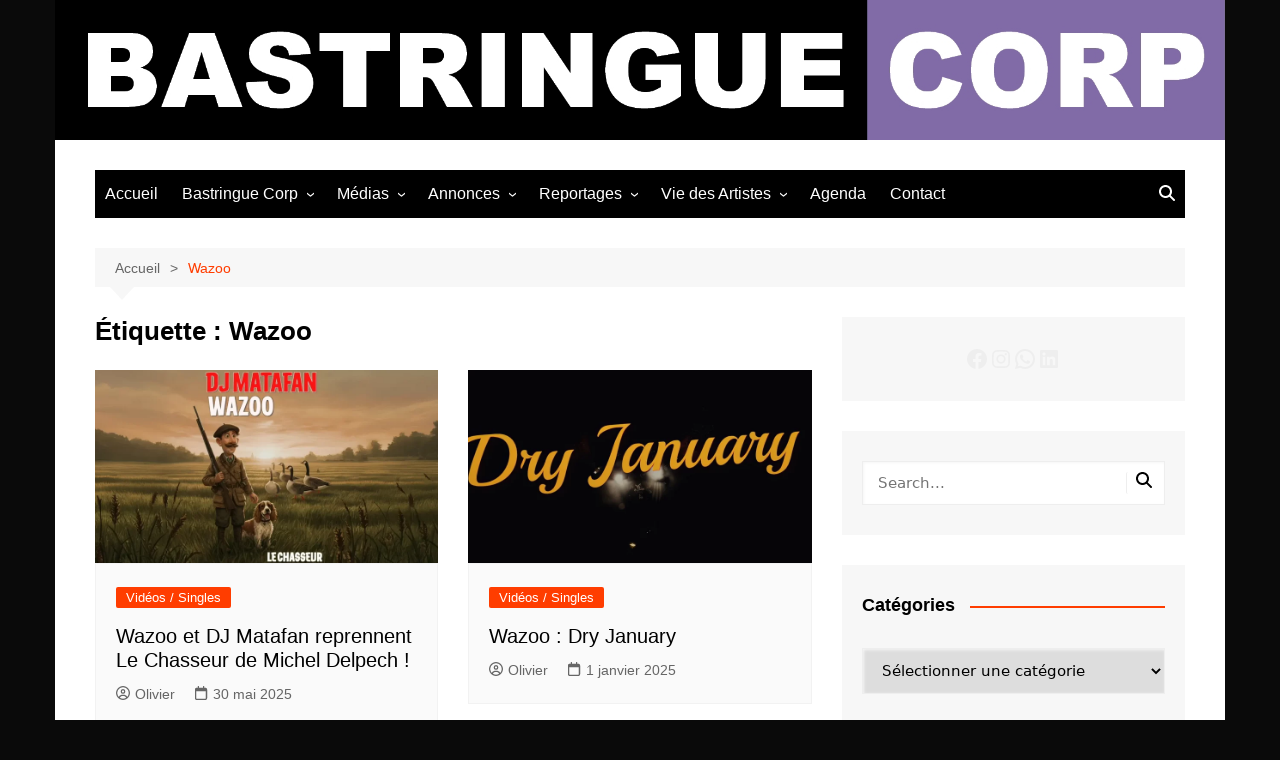

--- FILE ---
content_type: text/html; charset=UTF-8
request_url: https://bastringue.fr/tag/wazoo
body_size: 21608
content:
		<!doctype html>
		<html lang="fr-FR">
				<head>
			<meta charset="UTF-8">
			<meta name="viewport" content="width=device-width, initial-scale=1">
			<link rel="profile" href="https://gmpg.org/xfn/11">
			<title>Wazoo &#8211; Bastringue Corp &#8211; Actualités Musicales</title>
<meta name='robots' content='max-image-preview:large' />
<link rel='dns-prefetch' href='//stats.wp.com' />
<link rel='dns-prefetch' href='//widgets.wp.com' />
<link rel='dns-prefetch' href='//s0.wp.com' />
<link rel='dns-prefetch' href='//0.gravatar.com' />
<link rel='dns-prefetch' href='//1.gravatar.com' />
<link rel='dns-prefetch' href='//2.gravatar.com' />
<link rel='preconnect' href='//c0.wp.com' />
<link rel="alternate" type="application/rss+xml" title="Bastringue Corp - Actualités Musicales &raquo; Flux" href="https://bastringue.fr/feed" />
<link rel="alternate" type="application/rss+xml" title="Bastringue Corp - Actualités Musicales &raquo; Flux des commentaires" href="https://bastringue.fr/comments/feed" />
<link rel="alternate" type="text/calendar" title="Bastringue Corp - Actualités Musicales &raquo; Flux iCal" href="https://bastringue.fr/evenements/?ical=1" />
<link rel="alternate" type="application/rss+xml" title="Bastringue Corp - Actualités Musicales &raquo; Flux de l’étiquette Wazoo" href="https://bastringue.fr/tag/wazoo/feed" />
<link rel='stylesheet' id='all-css-1705a2df8d86d0cf0c4be75b54e487b5' href='https://bastringue.fr/wp-content/boost-cache/static/58e1db7ebe.min.css' type='text/css' media='all' />
<style id='wp-block-social-links-inline-css'>
.wp-block-social-links{background:none;box-sizing:border-box;margin-left:0;padding-left:0;padding-right:0;text-indent:0}.wp-block-social-links .wp-social-link a,.wp-block-social-links .wp-social-link a:hover{border-bottom:0;box-shadow:none;text-decoration:none}.wp-block-social-links .wp-social-link svg{height:1em;width:1em}.wp-block-social-links .wp-social-link span:not(.screen-reader-text){font-size:.65em;margin-left:.5em;margin-right:.5em}.wp-block-social-links.has-small-icon-size{font-size:16px}.wp-block-social-links,.wp-block-social-links.has-normal-icon-size{font-size:24px}.wp-block-social-links.has-large-icon-size{font-size:36px}.wp-block-social-links.has-huge-icon-size{font-size:48px}.wp-block-social-links.aligncenter{display:flex;justify-content:center}.wp-block-social-links.alignright{justify-content:flex-end}.wp-block-social-link{border-radius:9999px;display:block}@media not (prefers-reduced-motion){.wp-block-social-link{transition:transform .1s ease}}.wp-block-social-link{height:auto}.wp-block-social-link a{align-items:center;display:flex;line-height:0}.wp-block-social-link:hover{transform:scale(1.1)}.wp-block-social-links .wp-block-social-link.wp-social-link{display:inline-block;margin:0;padding:0}.wp-block-social-links .wp-block-social-link.wp-social-link .wp-block-social-link-anchor,.wp-block-social-links .wp-block-social-link.wp-social-link .wp-block-social-link-anchor svg,.wp-block-social-links .wp-block-social-link.wp-social-link .wp-block-social-link-anchor:active,.wp-block-social-links .wp-block-social-link.wp-social-link .wp-block-social-link-anchor:hover,.wp-block-social-links .wp-block-social-link.wp-social-link .wp-block-social-link-anchor:visited{color:currentColor;fill:currentColor}:where(.wp-block-social-links:not(.is-style-logos-only)) .wp-social-link{background-color:#f0f0f0;color:#444}:where(.wp-block-social-links:not(.is-style-logos-only)) .wp-social-link-amazon{background-color:#f90;color:#fff}:where(.wp-block-social-links:not(.is-style-logos-only)) .wp-social-link-bandcamp{background-color:#1ea0c3;color:#fff}:where(.wp-block-social-links:not(.is-style-logos-only)) .wp-social-link-behance{background-color:#0757fe;color:#fff}:where(.wp-block-social-links:not(.is-style-logos-only)) .wp-social-link-bluesky{background-color:#0a7aff;color:#fff}:where(.wp-block-social-links:not(.is-style-logos-only)) .wp-social-link-codepen{background-color:#1e1f26;color:#fff}:where(.wp-block-social-links:not(.is-style-logos-only)) .wp-social-link-deviantart{background-color:#02e49b;color:#fff}:where(.wp-block-social-links:not(.is-style-logos-only)) .wp-social-link-discord{background-color:#5865f2;color:#fff}:where(.wp-block-social-links:not(.is-style-logos-only)) .wp-social-link-dribbble{background-color:#e94c89;color:#fff}:where(.wp-block-social-links:not(.is-style-logos-only)) .wp-social-link-dropbox{background-color:#4280ff;color:#fff}:where(.wp-block-social-links:not(.is-style-logos-only)) .wp-social-link-etsy{background-color:#f45800;color:#fff}:where(.wp-block-social-links:not(.is-style-logos-only)) .wp-social-link-facebook{background-color:#0866ff;color:#fff}:where(.wp-block-social-links:not(.is-style-logos-only)) .wp-social-link-fivehundredpx{background-color:#000;color:#fff}:where(.wp-block-social-links:not(.is-style-logos-only)) .wp-social-link-flickr{background-color:#0461dd;color:#fff}:where(.wp-block-social-links:not(.is-style-logos-only)) .wp-social-link-foursquare{background-color:#e65678;color:#fff}:where(.wp-block-social-links:not(.is-style-logos-only)) .wp-social-link-github{background-color:#24292d;color:#fff}:where(.wp-block-social-links:not(.is-style-logos-only)) .wp-social-link-goodreads{background-color:#eceadd;color:#382110}:where(.wp-block-social-links:not(.is-style-logos-only)) .wp-social-link-google{background-color:#ea4434;color:#fff}:where(.wp-block-social-links:not(.is-style-logos-only)) .wp-social-link-gravatar{background-color:#1d4fc4;color:#fff}:where(.wp-block-social-links:not(.is-style-logos-only)) .wp-social-link-instagram{background-color:#f00075;color:#fff}:where(.wp-block-social-links:not(.is-style-logos-only)) .wp-social-link-lastfm{background-color:#e21b24;color:#fff}:where(.wp-block-social-links:not(.is-style-logos-only)) .wp-social-link-linkedin{background-color:#0d66c2;color:#fff}:where(.wp-block-social-links:not(.is-style-logos-only)) .wp-social-link-mastodon{background-color:#3288d4;color:#fff}:where(.wp-block-social-links:not(.is-style-logos-only)) .wp-social-link-medium{background-color:#000;color:#fff}:where(.wp-block-social-links:not(.is-style-logos-only)) .wp-social-link-meetup{background-color:#f6405f;color:#fff}:where(.wp-block-social-links:not(.is-style-logos-only)) .wp-social-link-patreon{background-color:#000;color:#fff}:where(.wp-block-social-links:not(.is-style-logos-only)) .wp-social-link-pinterest{background-color:#e60122;color:#fff}:where(.wp-block-social-links:not(.is-style-logos-only)) .wp-social-link-pocket{background-color:#ef4155;color:#fff}:where(.wp-block-social-links:not(.is-style-logos-only)) .wp-social-link-reddit{background-color:#ff4500;color:#fff}:where(.wp-block-social-links:not(.is-style-logos-only)) .wp-social-link-skype{background-color:#0478d7;color:#fff}:where(.wp-block-social-links:not(.is-style-logos-only)) .wp-social-link-snapchat{background-color:#fefc00;color:#fff;stroke:#000}:where(.wp-block-social-links:not(.is-style-logos-only)) .wp-social-link-soundcloud{background-color:#ff5600;color:#fff}:where(.wp-block-social-links:not(.is-style-logos-only)) .wp-social-link-spotify{background-color:#1bd760;color:#fff}:where(.wp-block-social-links:not(.is-style-logos-only)) .wp-social-link-telegram{background-color:#2aabee;color:#fff}:where(.wp-block-social-links:not(.is-style-logos-only)) .wp-social-link-threads{background-color:#000;color:#fff}:where(.wp-block-social-links:not(.is-style-logos-only)) .wp-social-link-tiktok{background-color:#000;color:#fff}:where(.wp-block-social-links:not(.is-style-logos-only)) .wp-social-link-tumblr{background-color:#011835;color:#fff}:where(.wp-block-social-links:not(.is-style-logos-only)) .wp-social-link-twitch{background-color:#6440a4;color:#fff}:where(.wp-block-social-links:not(.is-style-logos-only)) .wp-social-link-twitter{background-color:#1da1f2;color:#fff}:where(.wp-block-social-links:not(.is-style-logos-only)) .wp-social-link-vimeo{background-color:#1eb7ea;color:#fff}:where(.wp-block-social-links:not(.is-style-logos-only)) .wp-social-link-vk{background-color:#4680c2;color:#fff}:where(.wp-block-social-links:not(.is-style-logos-only)) .wp-social-link-wordpress{background-color:#3499cd;color:#fff}:where(.wp-block-social-links:not(.is-style-logos-only)) .wp-social-link-whatsapp{background-color:#25d366;color:#fff}:where(.wp-block-social-links:not(.is-style-logos-only)) .wp-social-link-x{background-color:#000;color:#fff}:where(.wp-block-social-links:not(.is-style-logos-only)) .wp-social-link-yelp{background-color:#d32422;color:#fff}:where(.wp-block-social-links:not(.is-style-logos-only)) .wp-social-link-youtube{background-color:red;color:#fff}:where(.wp-block-social-links.is-style-logos-only) .wp-social-link{background:none}:where(.wp-block-social-links.is-style-logos-only) .wp-social-link svg{height:1.25em;width:1.25em}:where(.wp-block-social-links.is-style-logos-only) .wp-social-link-amazon{color:#f90}:where(.wp-block-social-links.is-style-logos-only) .wp-social-link-bandcamp{color:#1ea0c3}:where(.wp-block-social-links.is-style-logos-only) .wp-social-link-behance{color:#0757fe}:where(.wp-block-social-links.is-style-logos-only) .wp-social-link-bluesky{color:#0a7aff}:where(.wp-block-social-links.is-style-logos-only) .wp-social-link-codepen{color:#1e1f26}:where(.wp-block-social-links.is-style-logos-only) .wp-social-link-deviantart{color:#02e49b}:where(.wp-block-social-links.is-style-logos-only) .wp-social-link-discord{color:#5865f2}:where(.wp-block-social-links.is-style-logos-only) .wp-social-link-dribbble{color:#e94c89}:where(.wp-block-social-links.is-style-logos-only) .wp-social-link-dropbox{color:#4280ff}:where(.wp-block-social-links.is-style-logos-only) .wp-social-link-etsy{color:#f45800}:where(.wp-block-social-links.is-style-logos-only) .wp-social-link-facebook{color:#0866ff}:where(.wp-block-social-links.is-style-logos-only) .wp-social-link-fivehundredpx{color:#000}:where(.wp-block-social-links.is-style-logos-only) .wp-social-link-flickr{color:#0461dd}:where(.wp-block-social-links.is-style-logos-only) .wp-social-link-foursquare{color:#e65678}:where(.wp-block-social-links.is-style-logos-only) .wp-social-link-github{color:#24292d}:where(.wp-block-social-links.is-style-logos-only) .wp-social-link-goodreads{color:#382110}:where(.wp-block-social-links.is-style-logos-only) .wp-social-link-google{color:#ea4434}:where(.wp-block-social-links.is-style-logos-only) .wp-social-link-gravatar{color:#1d4fc4}:where(.wp-block-social-links.is-style-logos-only) .wp-social-link-instagram{color:#f00075}:where(.wp-block-social-links.is-style-logos-only) .wp-social-link-lastfm{color:#e21b24}:where(.wp-block-social-links.is-style-logos-only) .wp-social-link-linkedin{color:#0d66c2}:where(.wp-block-social-links.is-style-logos-only) .wp-social-link-mastodon{color:#3288d4}:where(.wp-block-social-links.is-style-logos-only) .wp-social-link-medium{color:#000}:where(.wp-block-social-links.is-style-logos-only) .wp-social-link-meetup{color:#f6405f}:where(.wp-block-social-links.is-style-logos-only) .wp-social-link-patreon{color:#000}:where(.wp-block-social-links.is-style-logos-only) .wp-social-link-pinterest{color:#e60122}:where(.wp-block-social-links.is-style-logos-only) .wp-social-link-pocket{color:#ef4155}:where(.wp-block-social-links.is-style-logos-only) .wp-social-link-reddit{color:#ff4500}:where(.wp-block-social-links.is-style-logos-only) .wp-social-link-skype{color:#0478d7}:where(.wp-block-social-links.is-style-logos-only) .wp-social-link-snapchat{color:#fff;stroke:#000}:where(.wp-block-social-links.is-style-logos-only) .wp-social-link-soundcloud{color:#ff5600}:where(.wp-block-social-links.is-style-logos-only) .wp-social-link-spotify{color:#1bd760}:where(.wp-block-social-links.is-style-logos-only) .wp-social-link-telegram{color:#2aabee}:where(.wp-block-social-links.is-style-logos-only) .wp-social-link-threads{color:#000}:where(.wp-block-social-links.is-style-logos-only) .wp-social-link-tiktok{color:#000}:where(.wp-block-social-links.is-style-logos-only) .wp-social-link-tumblr{color:#011835}:where(.wp-block-social-links.is-style-logos-only) .wp-social-link-twitch{color:#6440a4}:where(.wp-block-social-links.is-style-logos-only) .wp-social-link-twitter{color:#1da1f2}:where(.wp-block-social-links.is-style-logos-only) .wp-social-link-vimeo{color:#1eb7ea}:where(.wp-block-social-links.is-style-logos-only) .wp-social-link-vk{color:#4680c2}:where(.wp-block-social-links.is-style-logos-only) .wp-social-link-whatsapp{color:#25d366}:where(.wp-block-social-links.is-style-logos-only) .wp-social-link-wordpress{color:#3499cd}:where(.wp-block-social-links.is-style-logos-only) .wp-social-link-x{color:#000}:where(.wp-block-social-links.is-style-logos-only) .wp-social-link-yelp{color:#d32422}:where(.wp-block-social-links.is-style-logos-only) .wp-social-link-youtube{color:red}.wp-block-social-links.is-style-pill-shape .wp-social-link{width:auto}:root :where(.wp-block-social-links .wp-social-link a){padding:.25em}:root :where(.wp-block-social-links.is-style-logos-only .wp-social-link a){padding:0}:root :where(.wp-block-social-links.is-style-pill-shape .wp-social-link a){padding-left:.6666666667em;padding-right:.6666666667em}.wp-block-social-links:not(.has-icon-color):not(.has-icon-background-color) .wp-social-link-snapchat .wp-block-social-link-label{color:#000}
/*# sourceURL=https://bastringue.fr/wp-includes/blocks/social-links/style.min.css */
</style>
<style id='global-styles-inline-css'>
:root{--wp--preset--aspect-ratio--square: 1;--wp--preset--aspect-ratio--4-3: 4/3;--wp--preset--aspect-ratio--3-4: 3/4;--wp--preset--aspect-ratio--3-2: 3/2;--wp--preset--aspect-ratio--2-3: 2/3;--wp--preset--aspect-ratio--16-9: 16/9;--wp--preset--aspect-ratio--9-16: 9/16;--wp--preset--color--black: #000000;--wp--preset--color--cyan-bluish-gray: #abb8c3;--wp--preset--color--white: #ffffff;--wp--preset--color--pale-pink: #f78da7;--wp--preset--color--vivid-red: #cf2e2e;--wp--preset--color--luminous-vivid-orange: #ff6900;--wp--preset--color--luminous-vivid-amber: #fcb900;--wp--preset--color--light-green-cyan: #7bdcb5;--wp--preset--color--vivid-green-cyan: #00d084;--wp--preset--color--pale-cyan-blue: #8ed1fc;--wp--preset--color--vivid-cyan-blue: #0693e3;--wp--preset--color--vivid-purple: #9b51e0;--wp--preset--gradient--vivid-cyan-blue-to-vivid-purple: linear-gradient(135deg,rgb(6,147,227) 0%,rgb(155,81,224) 100%);--wp--preset--gradient--light-green-cyan-to-vivid-green-cyan: linear-gradient(135deg,rgb(122,220,180) 0%,rgb(0,208,130) 100%);--wp--preset--gradient--luminous-vivid-amber-to-luminous-vivid-orange: linear-gradient(135deg,rgb(252,185,0) 0%,rgb(255,105,0) 100%);--wp--preset--gradient--luminous-vivid-orange-to-vivid-red: linear-gradient(135deg,rgb(255,105,0) 0%,rgb(207,46,46) 100%);--wp--preset--gradient--very-light-gray-to-cyan-bluish-gray: linear-gradient(135deg,rgb(238,238,238) 0%,rgb(169,184,195) 100%);--wp--preset--gradient--cool-to-warm-spectrum: linear-gradient(135deg,rgb(74,234,220) 0%,rgb(151,120,209) 20%,rgb(207,42,186) 40%,rgb(238,44,130) 60%,rgb(251,105,98) 80%,rgb(254,248,76) 100%);--wp--preset--gradient--blush-light-purple: linear-gradient(135deg,rgb(255,206,236) 0%,rgb(152,150,240) 100%);--wp--preset--gradient--blush-bordeaux: linear-gradient(135deg,rgb(254,205,165) 0%,rgb(254,45,45) 50%,rgb(107,0,62) 100%);--wp--preset--gradient--luminous-dusk: linear-gradient(135deg,rgb(255,203,112) 0%,rgb(199,81,192) 50%,rgb(65,88,208) 100%);--wp--preset--gradient--pale-ocean: linear-gradient(135deg,rgb(255,245,203) 0%,rgb(182,227,212) 50%,rgb(51,167,181) 100%);--wp--preset--gradient--electric-grass: linear-gradient(135deg,rgb(202,248,128) 0%,rgb(113,206,126) 100%);--wp--preset--gradient--midnight: linear-gradient(135deg,rgb(2,3,129) 0%,rgb(40,116,252) 100%);--wp--preset--font-size--small: 16px;--wp--preset--font-size--medium: 28px;--wp--preset--font-size--large: 32px;--wp--preset--font-size--x-large: 42px;--wp--preset--font-size--larger: 38px;--wp--preset--spacing--20: 0.44rem;--wp--preset--spacing--30: 0.67rem;--wp--preset--spacing--40: 1rem;--wp--preset--spacing--50: 1.5rem;--wp--preset--spacing--60: 2.25rem;--wp--preset--spacing--70: 3.38rem;--wp--preset--spacing--80: 5.06rem;--wp--preset--shadow--natural: 6px 6px 9px rgba(0, 0, 0, 0.2);--wp--preset--shadow--deep: 12px 12px 50px rgba(0, 0, 0, 0.4);--wp--preset--shadow--sharp: 6px 6px 0px rgba(0, 0, 0, 0.2);--wp--preset--shadow--outlined: 6px 6px 0px -3px rgb(255, 255, 255), 6px 6px rgb(0, 0, 0);--wp--preset--shadow--crisp: 6px 6px 0px rgb(0, 0, 0);}:where(.is-layout-flex){gap: 0.5em;}:where(.is-layout-grid){gap: 0.5em;}body .is-layout-flex{display: flex;}.is-layout-flex{flex-wrap: wrap;align-items: center;}.is-layout-flex > :is(*, div){margin: 0;}body .is-layout-grid{display: grid;}.is-layout-grid > :is(*, div){margin: 0;}:where(.wp-block-columns.is-layout-flex){gap: 2em;}:where(.wp-block-columns.is-layout-grid){gap: 2em;}:where(.wp-block-post-template.is-layout-flex){gap: 1.25em;}:where(.wp-block-post-template.is-layout-grid){gap: 1.25em;}.has-black-color{color: var(--wp--preset--color--black) !important;}.has-cyan-bluish-gray-color{color: var(--wp--preset--color--cyan-bluish-gray) !important;}.has-white-color{color: var(--wp--preset--color--white) !important;}.has-pale-pink-color{color: var(--wp--preset--color--pale-pink) !important;}.has-vivid-red-color{color: var(--wp--preset--color--vivid-red) !important;}.has-luminous-vivid-orange-color{color: var(--wp--preset--color--luminous-vivid-orange) !important;}.has-luminous-vivid-amber-color{color: var(--wp--preset--color--luminous-vivid-amber) !important;}.has-light-green-cyan-color{color: var(--wp--preset--color--light-green-cyan) !important;}.has-vivid-green-cyan-color{color: var(--wp--preset--color--vivid-green-cyan) !important;}.has-pale-cyan-blue-color{color: var(--wp--preset--color--pale-cyan-blue) !important;}.has-vivid-cyan-blue-color{color: var(--wp--preset--color--vivid-cyan-blue) !important;}.has-vivid-purple-color{color: var(--wp--preset--color--vivid-purple) !important;}.has-black-background-color{background-color: var(--wp--preset--color--black) !important;}.has-cyan-bluish-gray-background-color{background-color: var(--wp--preset--color--cyan-bluish-gray) !important;}.has-white-background-color{background-color: var(--wp--preset--color--white) !important;}.has-pale-pink-background-color{background-color: var(--wp--preset--color--pale-pink) !important;}.has-vivid-red-background-color{background-color: var(--wp--preset--color--vivid-red) !important;}.has-luminous-vivid-orange-background-color{background-color: var(--wp--preset--color--luminous-vivid-orange) !important;}.has-luminous-vivid-amber-background-color{background-color: var(--wp--preset--color--luminous-vivid-amber) !important;}.has-light-green-cyan-background-color{background-color: var(--wp--preset--color--light-green-cyan) !important;}.has-vivid-green-cyan-background-color{background-color: var(--wp--preset--color--vivid-green-cyan) !important;}.has-pale-cyan-blue-background-color{background-color: var(--wp--preset--color--pale-cyan-blue) !important;}.has-vivid-cyan-blue-background-color{background-color: var(--wp--preset--color--vivid-cyan-blue) !important;}.has-vivid-purple-background-color{background-color: var(--wp--preset--color--vivid-purple) !important;}.has-black-border-color{border-color: var(--wp--preset--color--black) !important;}.has-cyan-bluish-gray-border-color{border-color: var(--wp--preset--color--cyan-bluish-gray) !important;}.has-white-border-color{border-color: var(--wp--preset--color--white) !important;}.has-pale-pink-border-color{border-color: var(--wp--preset--color--pale-pink) !important;}.has-vivid-red-border-color{border-color: var(--wp--preset--color--vivid-red) !important;}.has-luminous-vivid-orange-border-color{border-color: var(--wp--preset--color--luminous-vivid-orange) !important;}.has-luminous-vivid-amber-border-color{border-color: var(--wp--preset--color--luminous-vivid-amber) !important;}.has-light-green-cyan-border-color{border-color: var(--wp--preset--color--light-green-cyan) !important;}.has-vivid-green-cyan-border-color{border-color: var(--wp--preset--color--vivid-green-cyan) !important;}.has-pale-cyan-blue-border-color{border-color: var(--wp--preset--color--pale-cyan-blue) !important;}.has-vivid-cyan-blue-border-color{border-color: var(--wp--preset--color--vivid-cyan-blue) !important;}.has-vivid-purple-border-color{border-color: var(--wp--preset--color--vivid-purple) !important;}.has-vivid-cyan-blue-to-vivid-purple-gradient-background{background: var(--wp--preset--gradient--vivid-cyan-blue-to-vivid-purple) !important;}.has-light-green-cyan-to-vivid-green-cyan-gradient-background{background: var(--wp--preset--gradient--light-green-cyan-to-vivid-green-cyan) !important;}.has-luminous-vivid-amber-to-luminous-vivid-orange-gradient-background{background: var(--wp--preset--gradient--luminous-vivid-amber-to-luminous-vivid-orange) !important;}.has-luminous-vivid-orange-to-vivid-red-gradient-background{background: var(--wp--preset--gradient--luminous-vivid-orange-to-vivid-red) !important;}.has-very-light-gray-to-cyan-bluish-gray-gradient-background{background: var(--wp--preset--gradient--very-light-gray-to-cyan-bluish-gray) !important;}.has-cool-to-warm-spectrum-gradient-background{background: var(--wp--preset--gradient--cool-to-warm-spectrum) !important;}.has-blush-light-purple-gradient-background{background: var(--wp--preset--gradient--blush-light-purple) !important;}.has-blush-bordeaux-gradient-background{background: var(--wp--preset--gradient--blush-bordeaux) !important;}.has-luminous-dusk-gradient-background{background: var(--wp--preset--gradient--luminous-dusk) !important;}.has-pale-ocean-gradient-background{background: var(--wp--preset--gradient--pale-ocean) !important;}.has-electric-grass-gradient-background{background: var(--wp--preset--gradient--electric-grass) !important;}.has-midnight-gradient-background{background: var(--wp--preset--gradient--midnight) !important;}.has-small-font-size{font-size: var(--wp--preset--font-size--small) !important;}.has-medium-font-size{font-size: var(--wp--preset--font-size--medium) !important;}.has-large-font-size{font-size: var(--wp--preset--font-size--large) !important;}.has-x-large-font-size{font-size: var(--wp--preset--font-size--x-large) !important;}
/*# sourceURL=global-styles-inline-css */
</style>

<style id='wp-img-auto-sizes-contain-inline-css'>
img:is([sizes=auto i],[sizes^="auto," i]){contain-intrinsic-size:3000px 1500px}
/*# sourceURL=wp-img-auto-sizes-contain-inline-css */
</style>
<style id='wp-emoji-styles-inline-css'>

	img.wp-smiley, img.emoji {
		display: inline !important;
		border: none !important;
		box-shadow: none !important;
		height: 1em !important;
		width: 1em !important;
		margin: 0 0.07em !important;
		vertical-align: -0.1em !important;
		background: none !important;
		padding: 0 !important;
	}
/*# sourceURL=wp-emoji-styles-inline-css */
</style>
<style id='classic-theme-styles-inline-css'>
/*! This file is auto-generated */
.wp-block-button__link{color:#fff;background-color:#32373c;border-radius:9999px;box-shadow:none;text-decoration:none;padding:calc(.667em + 2px) calc(1.333em + 2px);font-size:1.125em}.wp-block-file__button{background:#32373c;color:#fff;text-decoration:none}
/*# sourceURL=/wp-includes/css/classic-themes.min.css */
</style>
<script data-jetpack-boost="ignore" type="text/javascript" src="https://bastringue.fr/wp-includes/js/jquery/jquery.min.js?ver=3.7.1" id="jquery-core-js"></script>

<link rel="https://api.w.org/" href="https://bastringue.fr/wp-json/" /><link rel="alternate" title="JSON" type="application/json" href="https://bastringue.fr/wp-json/wp/v2/tags/168" /><link rel="EditURI" type="application/rsd+xml" title="RSD" href="https://bastringue.fr/xmlrpc.php?rsd" />
<meta name="tec-api-version" content="v1"><meta name="tec-api-origin" content="https://bastringue.fr"><link rel="alternate" href="https://bastringue.fr/wp-json/tribe/events/v1/events/?tags=wazoo" />	<style>img#wpstats{display:none}</style>
		<style>a:hover{text-decoration:none !important;}button,input[type="button"],input[type="reset"],input[type="submit"],.primary-navigation > ul > li.home-btn,.cm_header_lay_three .primary-navigation > ul > li.home-btn,.news_ticker_wrap .ticker_head,#toTop,.section-title h2::after,.sidebar-widget-area .widget .widget-title h2::after,.footer-widget-container .widget .widget-title h2::after,#comments div#respond h3#reply-title::after,#comments h2.comments-title:after,.post_tags a,.owl-carousel .owl-nav button.owl-prev,.owl-carousel .owl-nav button.owl-next,.cm_author_widget .author-detail-link a,.error_foot form input[type="submit"],.widget_search form input[type="submit"],.header-search-container input[type="submit"],.trending_widget_carousel .owl-dots button.owl-dot,.pagination .page-numbers.current,.post-navigation .nav-links .nav-previous a,.post-navigation .nav-links .nav-next a,#comments form input[type="submit"],footer .widget.widget_search form input[type="submit"]:hover,.widget_product_search .woocommerce-product-search button[type="submit"],.woocommerce ul.products li.product .button,.woocommerce .woocommerce-pagination ul.page-numbers li span.current,.woocommerce .product div.summary .cart button.single_add_to_cart_button,.woocommerce .product div.woocommerce-tabs div.panel #reviews #review_form_wrapper .comment-form p.form-submit .submit,.woocommerce .product section.related > h2::after,.woocommerce .cart .button:hover,.woocommerce .cart .button:focus,.woocommerce .cart input.button:hover,.woocommerce .cart input.button:focus,.woocommerce #respond input#submit:hover,.woocommerce #respond input#submit:focus,.woocommerce button.button:hover,.woocommerce button.button:focus,.woocommerce input.button:hover,.woocommerce input.button:focus,.woocommerce #respond input#submit.alt:hover,.woocommerce a.button.alt:hover,.woocommerce button.button.alt:hover,.woocommerce input.button.alt:hover,.woocommerce a.remove:hover,.woocommerce-account .woocommerce-MyAccount-navigation ul li.is-active a,.woocommerce a.button:hover,.woocommerce a.button:focus,.widget_product_tag_cloud .tagcloud a:hover,.widget_product_tag_cloud .tagcloud a:focus,.woocommerce .widget_price_filter .price_slider_wrapper .ui-slider .ui-slider-handle,.error_page_top_portion,.primary-navigation ul li a span.menu-item-description{background-color:#FF3D00}a:hover,.post_title h2 a:hover,.post_title h2 a:focus,.post_meta li a:hover,.post_meta li a:focus,ul.social-icons li a[href*=".com"]:hover::before,.ticker_carousel .owl-nav button.owl-prev i,.ticker_carousel .owl-nav button.owl-next i,.news_ticker_wrap .ticker_items .item a:hover,.news_ticker_wrap .ticker_items .item a:focus,.cm_banner .post_title h2 a:hover,.cm_banner .post_meta li a:hover,.cm_middle_post_widget_one .post_title h2 a:hover,.cm_middle_post_widget_one .post_meta li a:hover,.cm_middle_post_widget_three .post_thumb .post-holder a:hover,.cm_middle_post_widget_three .post_thumb .post-holder a:focus,.cm_middle_post_widget_six .middle_widget_six_carousel .item .card .card_content a:hover,.cm_middle_post_widget_six .middle_widget_six_carousel .item .card .card_content a:focus,.cm_post_widget_twelve .card .post-holder a:hover,.cm_post_widget_twelve .card .post-holder a:focus,.cm_post_widget_seven .card .card_content a:hover,.cm_post_widget_seven .card .card_content a:focus,.copyright_section a:hover,.footer_nav ul li a:hover,.breadcrumb ul li:last-child span,.pagination .page-numbers:hover,#comments ol.comment-list li article footer.comment-meta .comment-metadata span.edit-link a:hover,#comments ol.comment-list li article .reply a:hover,.social-share ul li a:hover,ul.social-icons li a:hover,ul.social-icons li a:focus,.woocommerce ul.products li.product a:hover,.woocommerce ul.products li.product .price,.woocommerce .woocommerce-pagination ul.page-numbers li a.page-numbers:hover,.woocommerce div.product p.price,.woocommerce div.product span.price,.video_section .video_details .post_title h2 a:hover,.primary-navigation.dark li a:hover,footer .footer_inner a:hover,.footer-widget-container ul.post_meta li:hover span,.footer-widget-container ul.post_meta li:hover a,ul.post_meta li a:hover,.cm-post-widget-two .big-card .post-holder .post_title h2 a:hover,.cm-post-widget-two .big-card .post_meta li a:hover,.copyright_section .copyrights a,.breadcrumb ul li a:hover,.breadcrumb ul li a:hover span{color:#FF3D00}.ticker_carousel .owl-nav button.owl-prev,.ticker_carousel .owl-nav button.owl-next,.error_foot form input[type="submit"],.widget_search form input[type="submit"],.pagination .page-numbers:hover,#comments form input[type="submit"],.social-share ul li a:hover,.header-search-container .search-form-entry,.widget_product_search .woocommerce-product-search button[type="submit"],.woocommerce .woocommerce-pagination ul.page-numbers li span.current,.woocommerce .woocommerce-pagination ul.page-numbers li a.page-numbers:hover,.woocommerce a.remove:hover,.ticker_carousel .owl-nav button.owl-prev:hover,.ticker_carousel .owl-nav button.owl-next:hover,footer .widget.widget_search form input[type="submit"]:hover,.trending_widget_carousel .owl-dots button.owl-dot,.the_content blockquote,.widget_tag_cloud .tagcloud a:hover{border-color:#FF3D00}.ticker_carousel.owl-carousel .owl-nav button:hover svg{color:#FF3D00;fill:#FF3D00;}header .mask{background-color:rgba(255,255,255,0.0001);}header.cm-header-style-one{background-image:url(https://bastringue.fr/wp-content/uploads/2024/10/Logo-Bastringue_Corp-1920x300-1.png);}.site-description{color:#000000;}body{font-family:Arial,sans-serif;font-weight:inherit;}h1,h2,h3,h4,h5,h6,.site-title{font-family:Arial,sans-serif;font-weight:inherit;}.entry_cats ul.post-categories li a{background-color:#FF3D00;color:#fff;}.entry_cats ul.post-categories li a:hover,.cm_middle_post_widget_six .middle_widget_six_carousel .item .card .card_content .entry_cats ul.post-categories li a:hover{background-color:#010101;color:#fff;}.the_content a{color:#FF3D00;}.the_content a:hover{color:#010101;}.post-display-grid .card_content .cm-post-excerpt{margin-top:15px;}</style><meta name="description" content="Articles traitant de Wazoo écrits par Olivier" />
		<style type="text/css">
							.site-title,
				.site-description {
					position: absolute;
					clip: rect(1px, 1px, 1px, 1px);
				}
						</style>
		<style type="text/css" id="custom-background-css">
body.custom-background { background-color: #0a0a0a; }
</style>
	
<!-- Jetpack Open Graph Tags -->
<meta property="og:type" content="website" />
<meta property="og:title" content="Wazoo &#8211; Bastringue Corp &#8211; Actualités Musicales" />
<meta property="og:url" content="https://bastringue.fr/tag/wazoo" />
<meta property="og:site_name" content="Bastringue Corp - Actualités Musicales" />
<meta property="og:image" content="https://bastringue.fr/wp-content/uploads/2024/09/favicon-512x512-2024.png" />
<meta property="og:image:width" content="512" />
<meta property="og:image:height" content="512" />
<meta property="og:image:alt" content="" />
<meta property="og:locale" content="fr_FR" />
<meta name="twitter:site" content="@BastringueCorp" />

<!-- End Jetpack Open Graph Tags -->
<link rel="icon" href="https://bastringue.fr/wp-content/uploads/2024/09/favicon-512x512-2024-150x150.png" sizes="32x32" />
<link rel="icon" href="https://bastringue.fr/wp-content/uploads/2024/09/favicon-512x512-2024-300x300.png" sizes="192x192" />
<link rel="apple-touch-icon" href="https://bastringue.fr/wp-content/uploads/2024/09/favicon-512x512-2024-300x300.png" />
<meta name="msapplication-TileImage" content="https://bastringue.fr/wp-content/uploads/2024/09/favicon-512x512-2024-300x300.png" />
		<style type="text/css" id="wp-custom-css">
			.cm_header-five .top-header { background-size: 100%, auto; }
		</style>
				</head>
				<body data-rsssl=1 class="archive tag tag-wazoo tag-168 custom-background wp-embed-responsive wp-theme-cream-magazine tribe-no-js hfeed cm-mobile-content-sidebar right-sidebar boxed">
						<a class="skip-link screen-reader-text" href="#content">Aller au contenu</a>
				<div class="page-wrapper">
		<header class="general-header cm_header-five">
			<div class="top-header" style="background-image: url(https://bastringue.fr/wp-content/uploads/2024/10/Logo-Bastringue_Corp-1920x300-1.png);">
				<div class="logo-container">
					<div class="logo">
								<span class="site-title"><a href="https://bastringue.fr/" rel="home">Bastringue Corp &#8211; Actualités Musicales</a></span>
							</div><!-- .logo -->
				</div><!-- .logo-container -->
		<div class="mask"></div><!-- .mask -->
	</div><!-- .top-header -->
	<div class="navigation-container">
		<div class="cm-container">
			<nav class="main-navigation">
				<div id="main-nav" class="primary-navigation">
					<ul id="menu-primary" class=""><li id="menu-item-15" class="menu-item menu-item-type-custom menu-item-object-custom menu-item-home menu-item-15"><a href="https://bastringue.fr/">Accueil</a></li>
<li id="menu-item-16" class="menu-item menu-item-type-post_type menu-item-object-page menu-item-has-children menu-item-16"><a href="https://bastringue.fr/a-propos-de">Bastringue Corp</a>
<ul class="sub-menu">
	<li id="menu-item-24461" class="menu-item menu-item-type-taxonomy menu-item-object-category menu-item-24461"><a href="https://bastringue.fr/category/editorial">Éditorial</a></li>
</ul>
</li>
<li id="menu-item-24452" class="menu-item menu-item-type-taxonomy menu-item-object-category menu-item-has-children menu-item-24452"><a href="https://bastringue.fr/category/medias">Médias</a>
<ul class="sub-menu">
	<li id="menu-item-24443" class="menu-item menu-item-type-taxonomy menu-item-object-category menu-item-24443"><a href="https://bastringue.fr/category/medias/videos">Vidéos / Singles</a></li>
	<li id="menu-item-24444" class="menu-item menu-item-type-taxonomy menu-item-object-category menu-item-24444"><a href="https://bastringue.fr/category/medias/albums">Albums / EP</a></li>
</ul>
</li>
<li id="menu-item-24445" class="menu-item menu-item-type-taxonomy menu-item-object-category menu-item-has-children menu-item-24445"><a href="https://bastringue.fr/category/annonces">Annonces</a>
<ul class="sub-menu">
	<li id="menu-item-24453" class="menu-item menu-item-type-taxonomy menu-item-object-category menu-item-24453"><a href="https://bastringue.fr/category/annonces/les-festivals">Les Festivals</a></li>
	<li id="menu-item-24454" class="menu-item menu-item-type-taxonomy menu-item-object-category menu-item-24454"><a href="https://bastringue.fr/category/annonces/les-concerts">Les Concerts</a></li>
</ul>
</li>
<li id="menu-item-24448" class="menu-item menu-item-type-taxonomy menu-item-object-category menu-item-has-children menu-item-24448"><a href="https://bastringue.fr/category/reportages">Reportages</a>
<ul class="sub-menu">
	<li id="menu-item-24455" class="menu-item menu-item-type-taxonomy menu-item-object-category menu-item-24455"><a href="https://bastringue.fr/category/reportages/live-reports">Live Reports</a></li>
	<li id="menu-item-24457" class="menu-item menu-item-type-taxonomy menu-item-object-category menu-item-24457"><a href="https://bastringue.fr/category/reportages/photographies">Photographies</a></li>
	<li id="menu-item-24456" class="menu-item menu-item-type-taxonomy menu-item-object-category menu-item-24456"><a href="https://bastringue.fr/category/reportages/interviews">Interviews</a></li>
</ul>
</li>
<li id="menu-item-24458" class="menu-item menu-item-type-taxonomy menu-item-object-category menu-item-has-children menu-item-24458"><a href="https://bastringue.fr/category/vie-des-artistes">Vie des Artistes</a>
<ul class="sub-menu">
	<li id="menu-item-24459" class="menu-item menu-item-type-taxonomy menu-item-object-category menu-item-24459"><a href="https://bastringue.fr/category/vie-des-artistes/biographies">Biographies</a></li>
	<li id="menu-item-24460" class="menu-item menu-item-type-taxonomy menu-item-object-category menu-item-24460"><a href="https://bastringue.fr/category/vie-des-artistes/necro">Nécro</a></li>
</ul>
</li>
<li id="menu-item-7934" class="menu-item menu-item-type-post_type_archive menu-item-object-tribe_events menu-item-7934"><a href="https://bastringue.fr/evenements/">Agenda</a></li>
<li id="menu-item-18" class="menu-item menu-item-type-post_type menu-item-object-page menu-item-18"><a href="https://bastringue.fr/contact">Contact</a></li>
</ul>				</div><!-- #main-nav.primary-navigation -->
				<div class="header-search-container">
				<div class="search-form-entry">
					<form role="search" class="cm-search-form" method="get" action="https://bastringue.fr/"><input type="search" name="s" placeholder="Search..." value="" ><button type="submit" class="cm-submit-btn"><svg xmlns="http://www.w3.org/2000/svg" viewBox="0 0 512 512"><path d="M416 208c0 45.9-14.9 88.3-40 122.7L502.6 457.4c12.5 12.5 12.5 32.8 0 45.3s-32.8 12.5-45.3 0L330.7 376c-34.4 25.2-76.8 40-122.7 40C93.1 416 0 322.9 0 208S93.1 0 208 0S416 93.1 416 208zM208 352a144 144 0 1 0 0-288 144 144 0 1 0 0 288z"/></svg></button></form>				</div><!-- // search-form-entry -->
			</div><!-- .search-container -->
			</nav><!-- .main-navigation -->
		</div><!-- .cm-container -->
	</div><!-- .navigation-container -->
</header><!-- .general-header.cm_header-five -->
<div id="content" class="site-content">
	<div class="cm-container">
	<div class="inner-page-wrapper">
		<div id="primary" class="content-area">
			<main id="main" class="site-main">
				<div class="cm_archive_page">
								<div class="breadcrumb  default-breadcrumb">
				<nav role="navigation" aria-label="Fils d’Ariane" class="breadcrumb-trail breadcrumbs" itemprop="breadcrumb"><ul class="trail-items" itemscope itemtype="http://schema.org/BreadcrumbList"><meta name="numberOfItems" content="2" /><meta name="itemListOrder" content="Ascending" /><li itemprop="itemListElement" itemscope itemtype="http://schema.org/ListItem" class="trail-item trail-begin"><a href="https://bastringue.fr" rel="home" itemprop="item"><span itemprop="name">Accueil</span></a><meta itemprop="position" content="1" /></li><li itemprop="itemListElement" itemscope itemtype="http://schema.org/ListItem" class="trail-item trail-end"><a href="https://bastringue.fr/tag/wazoo" itemprop="item"><span itemprop="name">Wazoo</span></a><meta itemprop="position" content="2" /></li></ul></nav>			</div>
								<div class="archive-container">
						<div class="row">
							<div class="cm-col-lg-8 cm-col-12 sticky_portion cm-order-1-mobile-tablet">
								<div class="content-entry">
																			<section class="list_page_iner">
											<div class="section-title">
												<h1>Étiquette : <span>Wazoo</span></h1>											</div><!-- .section-title -->
											<div class="list_entry">
												<section class="post-display-grid">
													<div class="section_inner">
														<div class="row">
															<div class="cm-col-lg-6 cm-col-md-6 cm-col-12">
	<article id="post-23772" class="grid-post-holder post-23772 post type-post status-publish format-standard has-post-thumbnail hentry category-videos tag-dj-matafan tag-wazoo">
		<div class="card">
							<div class="post_thumb">
							<a href="https://bastringue.fr/wazoo-dj-matafan-le-chasseur">
			<figure class="imghover">
				<img width="800" height="450" src="https://bastringue.fr/wp-content/uploads/2025/05/Wazoo-DJ_Matafan-Le_Chasseur-1200x630-1-800x450.webp" class="attachment-cream-magazine-thumbnail-2 size-cream-magazine-thumbnail-2 wp-post-image" alt="Wazoo et DJ Matafan reprennent Le Chasseur de Michel Delpech !" decoding="async" fetchpriority="high" data-attachment-id="23773" data-permalink="https://bastringue.fr/wazoo-dj-matafan-le-chasseur/wazoo-dj_matafan-le_chasseur-1200x630" data-orig-file="https://bastringue.fr/wp-content/uploads/2025/05/Wazoo-DJ_Matafan-Le_Chasseur-1200x630-1.webp" data-orig-size="1200,630" data-comments-opened="0" data-image-meta="{&quot;aperture&quot;:&quot;0&quot;,&quot;credit&quot;:&quot;&quot;,&quot;camera&quot;:&quot;&quot;,&quot;caption&quot;:&quot;&quot;,&quot;created_timestamp&quot;:&quot;0&quot;,&quot;copyright&quot;:&quot;&quot;,&quot;focal_length&quot;:&quot;0&quot;,&quot;iso&quot;:&quot;0&quot;,&quot;shutter_speed&quot;:&quot;0&quot;,&quot;title&quot;:&quot;&quot;,&quot;orientation&quot;:&quot;0&quot;}" data-image-title="Wazoo + DJ Matafan ; Le Chasseur" data-image-description="&lt;p&gt;Wazoo + DJ Matafan ; Le Chasseur&lt;/p&gt;
" data-image-caption="&lt;p&gt;Wazoo + DJ Matafan ; Le Chasseur&lt;/p&gt;
" data-medium-file="https://bastringue.fr/wp-content/uploads/2025/05/Wazoo-DJ_Matafan-Le_Chasseur-1200x630-1-300x158.webp" data-large-file="https://bastringue.fr/wp-content/uploads/2025/05/Wazoo-DJ_Matafan-Le_Chasseur-1200x630-1-1024x538.webp" />			</figure>
		</a>
						</div>
							<div class="card_content">
								<div class="entry_cats">
					<ul class="post-categories">
	<li><a href="https://bastringue.fr/category/medias/videos" rel="category tag">Vidéos / Singles</a></li></ul>				</div><!-- .entry_cats -->
								<div class="post_title">
					<h2><a href="https://bastringue.fr/wazoo-dj-matafan-le-chasseur">Wazoo et DJ Matafan reprennent Le Chasseur de Michel Delpech !</a></h2>
				</div><!-- .post_title -->
							<div class="cm-post-meta">
				<ul class="post_meta">
											<li class="post_author">
							<a href="https://bastringue.fr/author/boub">
								<span class="cm-meta-icon">
									<svg xmlns="http://www.w3.org/2000/svg" viewBox="0 0 512 512"><path d="M406.5 399.6C387.4 352.9 341.5 320 288 320l-64 0c-53.5 0-99.4 32.9-118.5 79.6C69.9 362.2 48 311.7 48 256C48 141.1 141.1 48 256 48s208 93.1 208 208c0 55.7-21.9 106.2-57.5 143.6zm-40.1 32.7C334.4 452.4 296.6 464 256 464s-78.4-11.6-110.5-31.7c7.3-36.7 39.7-64.3 78.5-64.3l64 0c38.8 0 71.2 27.6 78.5 64.3zM256 512A256 256 0 1 0 256 0a256 256 0 1 0 0 512zm0-272a40 40 0 1 1 0-80 40 40 0 1 1 0 80zm-88-40a88 88 0 1 0 176 0 88 88 0 1 0 -176 0z"/></svg>
								</span>
								Olivier							</a>
						</li><!-- .post_author -->
												<li class="posted_date">
							<a href="https://bastringue.fr/wazoo-dj-matafan-le-chasseur">
								<span class="cm-meta-icon">
									<svg xmlns="http://www.w3.org/2000/svg" viewBox="0 0 448 512"><path d="M152 24c0-13.3-10.7-24-24-24s-24 10.7-24 24l0 40L64 64C28.7 64 0 92.7 0 128l0 16 0 48L0 448c0 35.3 28.7 64 64 64l320 0c35.3 0 64-28.7 64-64l0-256 0-48 0-16c0-35.3-28.7-64-64-64l-40 0 0-40c0-13.3-10.7-24-24-24s-24 10.7-24 24l0 40L152 64l0-40zM48 192l352 0 0 256c0 8.8-7.2 16-16 16L64 464c-8.8 0-16-7.2-16-16l0-256z"/></svg>
								</span>
								<time class="entry-date published" datetime="2025-05-30T21:44:23+02:00">30 mai 2025</time>							</a>
						</li><!-- .posted_date -->
										</ul><!-- .post_meta -->
			</div><!-- .meta -->
			 
							</div><!-- .card_content -->
		</div><!-- .card -->
	</article><!-- #post-23772 -->
</div><!-- .col -->
<div class="cm-col-lg-6 cm-col-md-6 cm-col-12">
	<article id="post-21729" class="grid-post-holder post-21729 post type-post status-publish format-standard has-post-thumbnail hentry category-videos tag-wazoo">
		<div class="card">
							<div class="post_thumb">
							<a href="https://bastringue.fr/wazoo-dry-january">
			<figure class="imghover">
				<img width="800" height="450" src="https://bastringue.fr/wp-content/uploads/2025/01/Wazoo-Dry_January-1200x630-1-800x450.webp" class="attachment-cream-magazine-thumbnail-2 size-cream-magazine-thumbnail-2 wp-post-image" alt="Wazoo : Dry January" decoding="async" data-attachment-id="21732" data-permalink="https://bastringue.fr/wazoo-dry-january/wazoo-dry_january-1200x630" data-orig-file="https://bastringue.fr/wp-content/uploads/2025/01/Wazoo-Dry_January-1200x630-1.webp" data-orig-size="1200,630" data-comments-opened="0" data-image-meta="{&quot;aperture&quot;:&quot;0&quot;,&quot;credit&quot;:&quot;&quot;,&quot;camera&quot;:&quot;&quot;,&quot;caption&quot;:&quot;&quot;,&quot;created_timestamp&quot;:&quot;0&quot;,&quot;copyright&quot;:&quot;&quot;,&quot;focal_length&quot;:&quot;0&quot;,&quot;iso&quot;:&quot;0&quot;,&quot;shutter_speed&quot;:&quot;0&quot;,&quot;title&quot;:&quot;&quot;,&quot;orientation&quot;:&quot;0&quot;}" data-image-title="Wazoo : Dry January" data-image-description="&lt;p&gt;Wazoo : Dry January&lt;/p&gt;
" data-image-caption="&lt;p&gt;Wazoo : Dry January&lt;/p&gt;
" data-medium-file="https://bastringue.fr/wp-content/uploads/2025/01/Wazoo-Dry_January-1200x630-1-300x158.webp" data-large-file="https://bastringue.fr/wp-content/uploads/2025/01/Wazoo-Dry_January-1200x630-1-1024x538.webp" />			</figure>
		</a>
						</div>
							<div class="card_content">
								<div class="entry_cats">
					<ul class="post-categories">
	<li><a href="https://bastringue.fr/category/medias/videos" rel="category tag">Vidéos / Singles</a></li></ul>				</div><!-- .entry_cats -->
								<div class="post_title">
					<h2><a href="https://bastringue.fr/wazoo-dry-january">Wazoo : Dry January</a></h2>
				</div><!-- .post_title -->
							<div class="cm-post-meta">
				<ul class="post_meta">
											<li class="post_author">
							<a href="https://bastringue.fr/author/boub">
								<span class="cm-meta-icon">
									<svg xmlns="http://www.w3.org/2000/svg" viewBox="0 0 512 512"><path d="M406.5 399.6C387.4 352.9 341.5 320 288 320l-64 0c-53.5 0-99.4 32.9-118.5 79.6C69.9 362.2 48 311.7 48 256C48 141.1 141.1 48 256 48s208 93.1 208 208c0 55.7-21.9 106.2-57.5 143.6zm-40.1 32.7C334.4 452.4 296.6 464 256 464s-78.4-11.6-110.5-31.7c7.3-36.7 39.7-64.3 78.5-64.3l64 0c38.8 0 71.2 27.6 78.5 64.3zM256 512A256 256 0 1 0 256 0a256 256 0 1 0 0 512zm0-272a40 40 0 1 1 0-80 40 40 0 1 1 0 80zm-88-40a88 88 0 1 0 176 0 88 88 0 1 0 -176 0z"/></svg>
								</span>
								Olivier							</a>
						</li><!-- .post_author -->
												<li class="posted_date">
							<a href="https://bastringue.fr/wazoo-dry-january">
								<span class="cm-meta-icon">
									<svg xmlns="http://www.w3.org/2000/svg" viewBox="0 0 448 512"><path d="M152 24c0-13.3-10.7-24-24-24s-24 10.7-24 24l0 40L64 64C28.7 64 0 92.7 0 128l0 16 0 48L0 448c0 35.3 28.7 64 64 64l320 0c35.3 0 64-28.7 64-64l0-256 0-48 0-16c0-35.3-28.7-64-64-64l-40 0 0-40c0-13.3-10.7-24-24-24s-24 10.7-24 24l0 40L152 64l0-40zM48 192l352 0 0 256c0 8.8-7.2 16-16 16L64 464c-8.8 0-16-7.2-16-16l0-256z"/></svg>
								</span>
								<time class="entry-date published" datetime="2025-01-01T20:47:56+01:00">1 janvier 2025</time>							</a>
						</li><!-- .posted_date -->
										</ul><!-- .post_meta -->
			</div><!-- .meta -->
			 
							</div><!-- .card_content -->
		</div><!-- .card -->
	</article><!-- #post-21729 -->
</div><!-- .col -->
<div class="cm-col-lg-6 cm-col-md-6 cm-col-12">
	<article id="post-21068" class="grid-post-holder post-21068 post type-post status-publish format-standard has-post-thumbnail hentry category-videos tag-wazoo">
		<div class="card">
							<div class="post_thumb">
							<a href="https://bastringue.fr/wazoo-aux-flancs-du-puy-mary">
			<figure class="imghover">
				<img width="800" height="450" src="https://bastringue.fr/wp-content/uploads/2024/11/Wazoo-Aux_Flancs_du_Puy_Mary-1200x630-1-800x450.webp" class="attachment-cream-magazine-thumbnail-2 size-cream-magazine-thumbnail-2 wp-post-image" alt="Wazoo : Aux Flancs du Puy Mary" decoding="async" data-attachment-id="21069" data-permalink="https://bastringue.fr/wazoo-aux-flancs-du-puy-mary/wazoo-aux_flancs_du_puy_mary-1200x630" data-orig-file="https://bastringue.fr/wp-content/uploads/2024/11/Wazoo-Aux_Flancs_du_Puy_Mary-1200x630-1.webp" data-orig-size="1200,630" data-comments-opened="0" data-image-meta="{&quot;aperture&quot;:&quot;0&quot;,&quot;credit&quot;:&quot;&quot;,&quot;camera&quot;:&quot;&quot;,&quot;caption&quot;:&quot;&quot;,&quot;created_timestamp&quot;:&quot;0&quot;,&quot;copyright&quot;:&quot;&quot;,&quot;focal_length&quot;:&quot;0&quot;,&quot;iso&quot;:&quot;0&quot;,&quot;shutter_speed&quot;:&quot;0&quot;,&quot;title&quot;:&quot;&quot;,&quot;orientation&quot;:&quot;0&quot;}" data-image-title="Wazoo : Aux Flancs du Puy Mary" data-image-description="&lt;p&gt;Wazoo : Aux Flancs du Puy Mary&lt;/p&gt;
" data-image-caption="&lt;p&gt;Wazoo : Aux Flancs du Puy Mary&lt;/p&gt;
" data-medium-file="https://bastringue.fr/wp-content/uploads/2024/11/Wazoo-Aux_Flancs_du_Puy_Mary-1200x630-1-300x158.webp" data-large-file="https://bastringue.fr/wp-content/uploads/2024/11/Wazoo-Aux_Flancs_du_Puy_Mary-1200x630-1-1024x538.webp" />			</figure>
		</a>
						</div>
							<div class="card_content">
								<div class="entry_cats">
					<ul class="post-categories">
	<li><a href="https://bastringue.fr/category/medias/videos" rel="category tag">Vidéos / Singles</a></li></ul>				</div><!-- .entry_cats -->
								<div class="post_title">
					<h2><a href="https://bastringue.fr/wazoo-aux-flancs-du-puy-mary">Wazoo : Aux Flancs du Puy Mary</a></h2>
				</div><!-- .post_title -->
							<div class="cm-post-meta">
				<ul class="post_meta">
											<li class="post_author">
							<a href="https://bastringue.fr/author/boub">
								<span class="cm-meta-icon">
									<svg xmlns="http://www.w3.org/2000/svg" viewBox="0 0 512 512"><path d="M406.5 399.6C387.4 352.9 341.5 320 288 320l-64 0c-53.5 0-99.4 32.9-118.5 79.6C69.9 362.2 48 311.7 48 256C48 141.1 141.1 48 256 48s208 93.1 208 208c0 55.7-21.9 106.2-57.5 143.6zm-40.1 32.7C334.4 452.4 296.6 464 256 464s-78.4-11.6-110.5-31.7c7.3-36.7 39.7-64.3 78.5-64.3l64 0c38.8 0 71.2 27.6 78.5 64.3zM256 512A256 256 0 1 0 256 0a256 256 0 1 0 0 512zm0-272a40 40 0 1 1 0-80 40 40 0 1 1 0 80zm-88-40a88 88 0 1 0 176 0 88 88 0 1 0 -176 0z"/></svg>
								</span>
								Olivier							</a>
						</li><!-- .post_author -->
												<li class="posted_date">
							<a href="https://bastringue.fr/wazoo-aux-flancs-du-puy-mary">
								<span class="cm-meta-icon">
									<svg xmlns="http://www.w3.org/2000/svg" viewBox="0 0 448 512"><path d="M152 24c0-13.3-10.7-24-24-24s-24 10.7-24 24l0 40L64 64C28.7 64 0 92.7 0 128l0 16 0 48L0 448c0 35.3 28.7 64 64 64l320 0c35.3 0 64-28.7 64-64l0-256 0-48 0-16c0-35.3-28.7-64-64-64l-40 0 0-40c0-13.3-10.7-24-24-24s-24 10.7-24 24l0 40L152 64l0-40zM48 192l352 0 0 256c0 8.8-7.2 16-16 16L64 464c-8.8 0-16-7.2-16-16l0-256z"/></svg>
								</span>
								<time class="entry-date published" datetime="2024-11-30T17:23:30+01:00">30 novembre 2024</time>							</a>
						</li><!-- .posted_date -->
										</ul><!-- .post_meta -->
			</div><!-- .meta -->
			 
							</div><!-- .card_content -->
		</div><!-- .card -->
	</article><!-- #post-21068 -->
</div><!-- .col -->
<div class="cm-col-lg-6 cm-col-md-6 cm-col-12">
	<article id="post-18087" class="grid-post-holder post-18087 post type-post status-publish format-standard has-post-thumbnail hentry category-videos tag-wazoo">
		<div class="card">
							<div class="post_thumb">
							<a href="https://bastringue.fr/wazoo-a-l-insu-de-mon-plein-gre-clip">
			<figure class="imghover">
				<img width="800" height="450" src="https://bastringue.fr/wp-content/uploads/2024/07/Wazoo-A_l_insu_de_mon_plein_gre-960-800x450.jpg" class="attachment-cream-magazine-thumbnail-2 size-cream-magazine-thumbnail-2 wp-post-image" alt="Wazoo : À l’insu de mon plein gré [CLIP]" decoding="async" loading="lazy" srcset="https://bastringue.fr/wp-content/uploads/2024/07/Wazoo-A_l_insu_de_mon_plein_gre-960-800x450.jpg 800w, https://bastringue.fr/wp-content/uploads/2024/07/Wazoo-A_l_insu_de_mon_plein_gre-960-300x169.jpg 300w, https://bastringue.fr/wp-content/uploads/2024/07/Wazoo-A_l_insu_de_mon_plein_gre-960-768x432.jpg 768w, https://bastringue.fr/wp-content/uploads/2024/07/Wazoo-A_l_insu_de_mon_plein_gre-960.jpg 960w" sizes="auto, (max-width: 800px) 100vw, 800px" data-attachment-id="18092" data-permalink="https://bastringue.fr/wazoo-a-l-insu-de-mon-plein-gre-clip/wazoo-a_l_insu_de_mon_plein_gre-960" data-orig-file="https://bastringue.fr/wp-content/uploads/2024/07/Wazoo-A_l_insu_de_mon_plein_gre-960.jpg" data-orig-size="960,540" data-comments-opened="0" data-image-meta="{&quot;aperture&quot;:&quot;0&quot;,&quot;credit&quot;:&quot;&quot;,&quot;camera&quot;:&quot;&quot;,&quot;caption&quot;:&quot;&quot;,&quot;created_timestamp&quot;:&quot;0&quot;,&quot;copyright&quot;:&quot;&quot;,&quot;focal_length&quot;:&quot;0&quot;,&quot;iso&quot;:&quot;0&quot;,&quot;shutter_speed&quot;:&quot;0&quot;,&quot;title&quot;:&quot;&quot;,&quot;orientation&quot;:&quot;0&quot;}" data-image-title="Wazoo : À l’insu de mon plein gré" data-image-description="&lt;p&gt;Wazoo : À l’insu de mon plein gré&lt;/p&gt;
" data-image-caption="&lt;p&gt;Wazoo : À l’insu de mon plein gré&lt;/p&gt;
" data-medium-file="https://bastringue.fr/wp-content/uploads/2024/07/Wazoo-A_l_insu_de_mon_plein_gre-960-300x169.jpg" data-large-file="https://bastringue.fr/wp-content/uploads/2024/07/Wazoo-A_l_insu_de_mon_plein_gre-960.jpg" />			</figure>
		</a>
						</div>
							<div class="card_content">
								<div class="entry_cats">
					<ul class="post-categories">
	<li><a href="https://bastringue.fr/category/medias/videos" rel="category tag">Vidéos / Singles</a></li></ul>				</div><!-- .entry_cats -->
								<div class="post_title">
					<h2><a href="https://bastringue.fr/wazoo-a-l-insu-de-mon-plein-gre-clip">Wazoo : À l’insu de mon plein gré [CLIP]</a></h2>
				</div><!-- .post_title -->
							<div class="cm-post-meta">
				<ul class="post_meta">
											<li class="post_author">
							<a href="https://bastringue.fr/author/boub">
								<span class="cm-meta-icon">
									<svg xmlns="http://www.w3.org/2000/svg" viewBox="0 0 512 512"><path d="M406.5 399.6C387.4 352.9 341.5 320 288 320l-64 0c-53.5 0-99.4 32.9-118.5 79.6C69.9 362.2 48 311.7 48 256C48 141.1 141.1 48 256 48s208 93.1 208 208c0 55.7-21.9 106.2-57.5 143.6zm-40.1 32.7C334.4 452.4 296.6 464 256 464s-78.4-11.6-110.5-31.7c7.3-36.7 39.7-64.3 78.5-64.3l64 0c38.8 0 71.2 27.6 78.5 64.3zM256 512A256 256 0 1 0 256 0a256 256 0 1 0 0 512zm0-272a40 40 0 1 1 0-80 40 40 0 1 1 0 80zm-88-40a88 88 0 1 0 176 0 88 88 0 1 0 -176 0z"/></svg>
								</span>
								Olivier							</a>
						</li><!-- .post_author -->
												<li class="posted_date">
							<a href="https://bastringue.fr/wazoo-a-l-insu-de-mon-plein-gre-clip">
								<span class="cm-meta-icon">
									<svg xmlns="http://www.w3.org/2000/svg" viewBox="0 0 448 512"><path d="M152 24c0-13.3-10.7-24-24-24s-24 10.7-24 24l0 40L64 64C28.7 64 0 92.7 0 128l0 16 0 48L0 448c0 35.3 28.7 64 64 64l320 0c35.3 0 64-28.7 64-64l0-256 0-48 0-16c0-35.3-28.7-64-64-64l-40 0 0-40c0-13.3-10.7-24-24-24s-24 10.7-24 24l0 40L152 64l0-40zM48 192l352 0 0 256c0 8.8-7.2 16-16 16L64 464c-8.8 0-16-7.2-16-16l0-256z"/></svg>
								</span>
								<time class="entry-date published" datetime="2024-07-04T18:30:00+02:00">4 juillet 2024</time>							</a>
						</li><!-- .posted_date -->
										</ul><!-- .post_meta -->
			</div><!-- .meta -->
			 
							</div><!-- .card_content -->
		</div><!-- .card -->
	</article><!-- #post-18087 -->
</div><!-- .col -->
<div class="cm-col-lg-6 cm-col-md-6 cm-col-12">
	<article id="post-17058" class="grid-post-holder post-17058 post type-post status-publish format-standard has-post-thumbnail hentry category-albums tag-wazoo">
		<div class="card">
							<div class="post_thumb">
							<a href="https://bastringue.fr/wazoo-un-veau-qui-tete-bien-na-pas-besoin-de-foin-album">
			<figure class="imghover">
				<img width="800" height="450" src="https://bastringue.fr/wp-content/uploads/2024/05/Wazoo-Un_Veau_Qui_Tete_Bien-960-800x450.jpg" class="attachment-cream-magazine-thumbnail-2 size-cream-magazine-thumbnail-2 wp-post-image" alt="Wazoo : Un veau qui tète bien n’a pas besoin de foin [ALBUM]" decoding="async" loading="lazy" srcset="https://bastringue.fr/wp-content/uploads/2024/05/Wazoo-Un_Veau_Qui_Tete_Bien-960-800x450.jpg 800w, https://bastringue.fr/wp-content/uploads/2024/05/Wazoo-Un_Veau_Qui_Tete_Bien-960-300x169.jpg 300w, https://bastringue.fr/wp-content/uploads/2024/05/Wazoo-Un_Veau_Qui_Tete_Bien-960-768x432.jpg 768w, https://bastringue.fr/wp-content/uploads/2024/05/Wazoo-Un_Veau_Qui_Tete_Bien-960.jpg 960w" sizes="auto, (max-width: 800px) 100vw, 800px" data-attachment-id="17062" data-permalink="https://bastringue.fr/wazoo-un-veau-qui-tete-bien-na-pas-besoin-de-foin-album/wazoo-un_veau_qui_tete_bien-960" data-orig-file="https://bastringue.fr/wp-content/uploads/2024/05/Wazoo-Un_Veau_Qui_Tete_Bien-960.jpg" data-orig-size="960,540" data-comments-opened="0" data-image-meta="{&quot;aperture&quot;:&quot;0&quot;,&quot;credit&quot;:&quot;&quot;,&quot;camera&quot;:&quot;&quot;,&quot;caption&quot;:&quot;&quot;,&quot;created_timestamp&quot;:&quot;0&quot;,&quot;copyright&quot;:&quot;&quot;,&quot;focal_length&quot;:&quot;0&quot;,&quot;iso&quot;:&quot;0&quot;,&quot;shutter_speed&quot;:&quot;0&quot;,&quot;title&quot;:&quot;&quot;,&quot;orientation&quot;:&quot;0&quot;}" data-image-title="Wazoo : Un veau qui tète bien n’a pas besoin de foin" data-image-description="&lt;p&gt;Wazoo : Un veau qui tète bien n’a pas besoin de foin&lt;/p&gt;
" data-image-caption="&lt;p&gt;Wazoo : Un veau qui tète bien n’a pas besoin de foin&lt;/p&gt;
" data-medium-file="https://bastringue.fr/wp-content/uploads/2024/05/Wazoo-Un_Veau_Qui_Tete_Bien-960-300x169.jpg" data-large-file="https://bastringue.fr/wp-content/uploads/2024/05/Wazoo-Un_Veau_Qui_Tete_Bien-960.jpg" />			</figure>
		</a>
						</div>
							<div class="card_content">
								<div class="entry_cats">
					<ul class="post-categories">
	<li><a href="https://bastringue.fr/category/medias/albums" rel="category tag">Albums / EP</a></li></ul>				</div><!-- .entry_cats -->
								<div class="post_title">
					<h2><a href="https://bastringue.fr/wazoo-un-veau-qui-tete-bien-na-pas-besoin-de-foin-album">Wazoo : Un veau qui tète bien n’a pas besoin de foin [ALBUM]</a></h2>
				</div><!-- .post_title -->
							<div class="cm-post-meta">
				<ul class="post_meta">
											<li class="post_author">
							<a href="https://bastringue.fr/author/boub">
								<span class="cm-meta-icon">
									<svg xmlns="http://www.w3.org/2000/svg" viewBox="0 0 512 512"><path d="M406.5 399.6C387.4 352.9 341.5 320 288 320l-64 0c-53.5 0-99.4 32.9-118.5 79.6C69.9 362.2 48 311.7 48 256C48 141.1 141.1 48 256 48s208 93.1 208 208c0 55.7-21.9 106.2-57.5 143.6zm-40.1 32.7C334.4 452.4 296.6 464 256 464s-78.4-11.6-110.5-31.7c7.3-36.7 39.7-64.3 78.5-64.3l64 0c38.8 0 71.2 27.6 78.5 64.3zM256 512A256 256 0 1 0 256 0a256 256 0 1 0 0 512zm0-272a40 40 0 1 1 0-80 40 40 0 1 1 0 80zm-88-40a88 88 0 1 0 176 0 88 88 0 1 0 -176 0z"/></svg>
								</span>
								Olivier							</a>
						</li><!-- .post_author -->
												<li class="posted_date">
							<a href="https://bastringue.fr/wazoo-un-veau-qui-tete-bien-na-pas-besoin-de-foin-album">
								<span class="cm-meta-icon">
									<svg xmlns="http://www.w3.org/2000/svg" viewBox="0 0 448 512"><path d="M152 24c0-13.3-10.7-24-24-24s-24 10.7-24 24l0 40L64 64C28.7 64 0 92.7 0 128l0 16 0 48L0 448c0 35.3 28.7 64 64 64l320 0c35.3 0 64-28.7 64-64l0-256 0-48 0-16c0-35.3-28.7-64-64-64l-40 0 0-40c0-13.3-10.7-24-24-24s-24 10.7-24 24l0 40L152 64l0-40zM48 192l352 0 0 256c0 8.8-7.2 16-16 16L64 464c-8.8 0-16-7.2-16-16l0-256z"/></svg>
								</span>
								<time class="entry-date published" datetime="2024-05-03T00:02:23+02:00">3 mai 2024</time>							</a>
						</li><!-- .posted_date -->
										</ul><!-- .post_meta -->
			</div><!-- .meta -->
			 
							</div><!-- .card_content -->
		</div><!-- .card -->
	</article><!-- #post-17058 -->
</div><!-- .col -->
<div class="cm-col-lg-6 cm-col-md-6 cm-col-12">
	<article id="post-11258" class="grid-post-holder post-11258 post type-post status-publish format-standard has-post-thumbnail hentry category-videos tag-wazoo">
		<div class="card">
							<div class="post_thumb">
							<a href="https://bastringue.fr/wazoo-sur-le-chemin-de-lovalie-clip">
			<figure class="imghover">
				<img width="800" height="450" src="https://bastringue.fr/wp-content/uploads/2023/06/Wazoo-SurLeCheminOvalie-960-800x450.jpg" class="attachment-cream-magazine-thumbnail-2 size-cream-magazine-thumbnail-2 wp-post-image" alt="Wazoo : Sur le chemin de l&rsquo;ovalie [CLIP]" decoding="async" loading="lazy" srcset="https://bastringue.fr/wp-content/uploads/2023/06/Wazoo-SurLeCheminOvalie-960-800x450.jpg 800w, https://bastringue.fr/wp-content/uploads/2023/06/Wazoo-SurLeCheminOvalie-960-300x169.jpg 300w, https://bastringue.fr/wp-content/uploads/2023/06/Wazoo-SurLeCheminOvalie-960-768x432.jpg 768w, https://bastringue.fr/wp-content/uploads/2023/06/Wazoo-SurLeCheminOvalie-960.jpg 960w" sizes="auto, (max-width: 800px) 100vw, 800px" data-attachment-id="11260" data-permalink="https://bastringue.fr/wazoo-sur-le-chemin-de-lovalie-clip/wazoo-surlecheminovalie-960" data-orig-file="https://bastringue.fr/wp-content/uploads/2023/06/Wazoo-SurLeCheminOvalie-960.jpg" data-orig-size="960,540" data-comments-opened="0" data-image-meta="{&quot;aperture&quot;:&quot;0&quot;,&quot;credit&quot;:&quot;&quot;,&quot;camera&quot;:&quot;&quot;,&quot;caption&quot;:&quot;&quot;,&quot;created_timestamp&quot;:&quot;0&quot;,&quot;copyright&quot;:&quot;&quot;,&quot;focal_length&quot;:&quot;0&quot;,&quot;iso&quot;:&quot;0&quot;,&quot;shutter_speed&quot;:&quot;0&quot;,&quot;title&quot;:&quot;&quot;,&quot;orientation&quot;:&quot;0&quot;}" data-image-title="Wazoo : Sur le chemin de l&amp;rsquo;ovalie" data-image-description="&lt;p&gt;Wazoo : Sur le chemin de l&amp;rsquo;ovalie&lt;br /&gt;
Dessin : François Lassere&lt;/p&gt;
" data-image-caption="&lt;p&gt;Wazoo : Sur le chemin de l&amp;rsquo;ovalie&lt;br /&gt;
Dessin : François Lassere&lt;/p&gt;
" data-medium-file="https://bastringue.fr/wp-content/uploads/2023/06/Wazoo-SurLeCheminOvalie-960-300x169.jpg" data-large-file="https://bastringue.fr/wp-content/uploads/2023/06/Wazoo-SurLeCheminOvalie-960.jpg" />			</figure>
		</a>
						</div>
							<div class="card_content">
								<div class="entry_cats">
					<ul class="post-categories">
	<li><a href="https://bastringue.fr/category/medias/videos" rel="category tag">Vidéos / Singles</a></li></ul>				</div><!-- .entry_cats -->
								<div class="post_title">
					<h2><a href="https://bastringue.fr/wazoo-sur-le-chemin-de-lovalie-clip">Wazoo : Sur le chemin de l&rsquo;ovalie [CLIP]</a></h2>
				</div><!-- .post_title -->
							<div class="cm-post-meta">
				<ul class="post_meta">
											<li class="post_author">
							<a href="https://bastringue.fr/author/boub">
								<span class="cm-meta-icon">
									<svg xmlns="http://www.w3.org/2000/svg" viewBox="0 0 512 512"><path d="M406.5 399.6C387.4 352.9 341.5 320 288 320l-64 0c-53.5 0-99.4 32.9-118.5 79.6C69.9 362.2 48 311.7 48 256C48 141.1 141.1 48 256 48s208 93.1 208 208c0 55.7-21.9 106.2-57.5 143.6zm-40.1 32.7C334.4 452.4 296.6 464 256 464s-78.4-11.6-110.5-31.7c7.3-36.7 39.7-64.3 78.5-64.3l64 0c38.8 0 71.2 27.6 78.5 64.3zM256 512A256 256 0 1 0 256 0a256 256 0 1 0 0 512zm0-272a40 40 0 1 1 0-80 40 40 0 1 1 0 80zm-88-40a88 88 0 1 0 176 0 88 88 0 1 0 -176 0z"/></svg>
								</span>
								Olivier							</a>
						</li><!-- .post_author -->
												<li class="posted_date">
							<a href="https://bastringue.fr/wazoo-sur-le-chemin-de-lovalie-clip">
								<span class="cm-meta-icon">
									<svg xmlns="http://www.w3.org/2000/svg" viewBox="0 0 448 512"><path d="M152 24c0-13.3-10.7-24-24-24s-24 10.7-24 24l0 40L64 64C28.7 64 0 92.7 0 128l0 16 0 48L0 448c0 35.3 28.7 64 64 64l320 0c35.3 0 64-28.7 64-64l0-256 0-48 0-16c0-35.3-28.7-64-64-64l-40 0 0-40c0-13.3-10.7-24-24-24s-24 10.7-24 24l0 40L152 64l0-40zM48 192l352 0 0 256c0 8.8-7.2 16-16 16L64 464c-8.8 0-16-7.2-16-16l0-256z"/></svg>
								</span>
								<time class="entry-date published" datetime="2023-06-16T00:03:54+02:00">16 juin 2023</time>							</a>
						</li><!-- .posted_date -->
										</ul><!-- .post_meta -->
			</div><!-- .meta -->
			 
							</div><!-- .card_content -->
		</div><!-- .card -->
	</article><!-- #post-11258 -->
</div><!-- .col -->
<div class="cm-col-lg-6 cm-col-md-6 cm-col-12">
	<article id="post-9776" class="grid-post-holder post-9776 post type-post status-publish format-standard has-post-thumbnail hentry category-videos tag-wazoo">
		<div class="card">
							<div class="post_thumb">
							<a href="https://bastringue.fr/wazoo-faire-chabrot-clip">
			<figure class="imghover">
				<img width="800" height="450" src="https://bastringue.fr/wp-content/uploads/2023/03/Wazoo-Chabrot-960-800x450.jpg" class="attachment-cream-magazine-thumbnail-2 size-cream-magazine-thumbnail-2 wp-post-image" alt="WAZOO : Faire Chabrot ! [CLIP]" decoding="async" loading="lazy" srcset="https://bastringue.fr/wp-content/uploads/2023/03/Wazoo-Chabrot-960-800x450.jpg 800w, https://bastringue.fr/wp-content/uploads/2023/03/Wazoo-Chabrot-960-300x169.jpg 300w, https://bastringue.fr/wp-content/uploads/2023/03/Wazoo-Chabrot-960-768x432.jpg 768w, https://bastringue.fr/wp-content/uploads/2023/03/Wazoo-Chabrot-960.jpg 960w" sizes="auto, (max-width: 800px) 100vw, 800px" data-attachment-id="9777" data-permalink="https://bastringue.fr/wazoo-faire-chabrot-clip/wazoo-chabrot-960" data-orig-file="https://bastringue.fr/wp-content/uploads/2023/03/Wazoo-Chabrot-960.jpg" data-orig-size="960,540" data-comments-opened="0" data-image-meta="{&quot;aperture&quot;:&quot;0&quot;,&quot;credit&quot;:&quot;&quot;,&quot;camera&quot;:&quot;&quot;,&quot;caption&quot;:&quot;&quot;,&quot;created_timestamp&quot;:&quot;0&quot;,&quot;copyright&quot;:&quot;&quot;,&quot;focal_length&quot;:&quot;0&quot;,&quot;iso&quot;:&quot;0&quot;,&quot;shutter_speed&quot;:&quot;0&quot;,&quot;title&quot;:&quot;&quot;,&quot;orientation&quot;:&quot;0&quot;}" data-image-title="Wazoo : Chabrot !" data-image-description="&lt;p&gt;Wazoo : Chabrot !&lt;/p&gt;
" data-image-caption="&lt;p&gt;Wazoo : Chabrot !&lt;/p&gt;
" data-medium-file="https://bastringue.fr/wp-content/uploads/2023/03/Wazoo-Chabrot-960-300x169.jpg" data-large-file="https://bastringue.fr/wp-content/uploads/2023/03/Wazoo-Chabrot-960.jpg" />			</figure>
		</a>
						</div>
							<div class="card_content">
								<div class="entry_cats">
					<ul class="post-categories">
	<li><a href="https://bastringue.fr/category/medias/videos" rel="category tag">Vidéos / Singles</a></li></ul>				</div><!-- .entry_cats -->
								<div class="post_title">
					<h2><a href="https://bastringue.fr/wazoo-faire-chabrot-clip">WAZOO : Faire Chabrot ! [CLIP]</a></h2>
				</div><!-- .post_title -->
							<div class="cm-post-meta">
				<ul class="post_meta">
											<li class="post_author">
							<a href="https://bastringue.fr/author/boub">
								<span class="cm-meta-icon">
									<svg xmlns="http://www.w3.org/2000/svg" viewBox="0 0 512 512"><path d="M406.5 399.6C387.4 352.9 341.5 320 288 320l-64 0c-53.5 0-99.4 32.9-118.5 79.6C69.9 362.2 48 311.7 48 256C48 141.1 141.1 48 256 48s208 93.1 208 208c0 55.7-21.9 106.2-57.5 143.6zm-40.1 32.7C334.4 452.4 296.6 464 256 464s-78.4-11.6-110.5-31.7c7.3-36.7 39.7-64.3 78.5-64.3l64 0c38.8 0 71.2 27.6 78.5 64.3zM256 512A256 256 0 1 0 256 0a256 256 0 1 0 0 512zm0-272a40 40 0 1 1 0-80 40 40 0 1 1 0 80zm-88-40a88 88 0 1 0 176 0 88 88 0 1 0 -176 0z"/></svg>
								</span>
								Olivier							</a>
						</li><!-- .post_author -->
												<li class="posted_date">
							<a href="https://bastringue.fr/wazoo-faire-chabrot-clip">
								<span class="cm-meta-icon">
									<svg xmlns="http://www.w3.org/2000/svg" viewBox="0 0 448 512"><path d="M152 24c0-13.3-10.7-24-24-24s-24 10.7-24 24l0 40L64 64C28.7 64 0 92.7 0 128l0 16 0 48L0 448c0 35.3 28.7 64 64 64l320 0c35.3 0 64-28.7 64-64l0-256 0-48 0-16c0-35.3-28.7-64-64-64l-40 0 0-40c0-13.3-10.7-24-24-24s-24 10.7-24 24l0 40L152 64l0-40zM48 192l352 0 0 256c0 8.8-7.2 16-16 16L64 464c-8.8 0-16-7.2-16-16l0-256z"/></svg>
								</span>
								<time class="entry-date published" datetime="2023-03-17T14:12:43+01:00">17 mars 2023</time>							</a>
						</li><!-- .posted_date -->
										</ul><!-- .post_meta -->
			</div><!-- .meta -->
			 
							</div><!-- .card_content -->
		</div><!-- .card -->
	</article><!-- #post-9776 -->
</div><!-- .col -->
<div class="cm-col-lg-6 cm-col-md-6 cm-col-12">
	<article id="post-8811" class="grid-post-holder post-8811 post type-post status-publish format-standard has-post-thumbnail hentry category-videos tag-wazoo">
		<div class="card">
							<div class="post_thumb">
							<a href="https://bastringue.fr/wazoo-ovalie-clip">
			<figure class="imghover">
				<img width="800" height="450" src="https://bastringue.fr/wp-content/uploads/2023/01/Wazoo-Ovalie-960-800x450.jpg" class="attachment-cream-magazine-thumbnail-2 size-cream-magazine-thumbnail-2 wp-post-image" alt="WAZOO : Ovalie [CLIP]" decoding="async" loading="lazy" srcset="https://bastringue.fr/wp-content/uploads/2023/01/Wazoo-Ovalie-960-800x450.jpg 800w, https://bastringue.fr/wp-content/uploads/2023/01/Wazoo-Ovalie-960-300x169.jpg 300w, https://bastringue.fr/wp-content/uploads/2023/01/Wazoo-Ovalie-960-768x432.jpg 768w, https://bastringue.fr/wp-content/uploads/2023/01/Wazoo-Ovalie-960.jpg 960w" sizes="auto, (max-width: 800px) 100vw, 800px" data-attachment-id="8812" data-permalink="https://bastringue.fr/wazoo-ovalie-clip/wazoo-ovalie-960" data-orig-file="https://bastringue.fr/wp-content/uploads/2023/01/Wazoo-Ovalie-960.jpg" data-orig-size="960,540" data-comments-opened="0" data-image-meta="{&quot;aperture&quot;:&quot;0&quot;,&quot;credit&quot;:&quot;&quot;,&quot;camera&quot;:&quot;&quot;,&quot;caption&quot;:&quot;&quot;,&quot;created_timestamp&quot;:&quot;0&quot;,&quot;copyright&quot;:&quot;&quot;,&quot;focal_length&quot;:&quot;0&quot;,&quot;iso&quot;:&quot;0&quot;,&quot;shutter_speed&quot;:&quot;0&quot;,&quot;title&quot;:&quot;&quot;,&quot;orientation&quot;:&quot;0&quot;}" data-image-title="Wazoo : Ovalie" data-image-description="&lt;p&gt;Wazoo : Ovalie&lt;/p&gt;
" data-image-caption="&lt;p&gt;Wazoo : Ovalie&lt;/p&gt;
" data-medium-file="https://bastringue.fr/wp-content/uploads/2023/01/Wazoo-Ovalie-960-300x169.jpg" data-large-file="https://bastringue.fr/wp-content/uploads/2023/01/Wazoo-Ovalie-960.jpg" />			</figure>
		</a>
						</div>
							<div class="card_content">
								<div class="entry_cats">
					<ul class="post-categories">
	<li><a href="https://bastringue.fr/category/medias/videos" rel="category tag">Vidéos / Singles</a></li></ul>				</div><!-- .entry_cats -->
								<div class="post_title">
					<h2><a href="https://bastringue.fr/wazoo-ovalie-clip">WAZOO : Ovalie [CLIP]</a></h2>
				</div><!-- .post_title -->
							<div class="cm-post-meta">
				<ul class="post_meta">
											<li class="post_author">
							<a href="https://bastringue.fr/author/boub">
								<span class="cm-meta-icon">
									<svg xmlns="http://www.w3.org/2000/svg" viewBox="0 0 512 512"><path d="M406.5 399.6C387.4 352.9 341.5 320 288 320l-64 0c-53.5 0-99.4 32.9-118.5 79.6C69.9 362.2 48 311.7 48 256C48 141.1 141.1 48 256 48s208 93.1 208 208c0 55.7-21.9 106.2-57.5 143.6zm-40.1 32.7C334.4 452.4 296.6 464 256 464s-78.4-11.6-110.5-31.7c7.3-36.7 39.7-64.3 78.5-64.3l64 0c38.8 0 71.2 27.6 78.5 64.3zM256 512A256 256 0 1 0 256 0a256 256 0 1 0 0 512zm0-272a40 40 0 1 1 0-80 40 40 0 1 1 0 80zm-88-40a88 88 0 1 0 176 0 88 88 0 1 0 -176 0z"/></svg>
								</span>
								Olivier							</a>
						</li><!-- .post_author -->
												<li class="posted_date">
							<a href="https://bastringue.fr/wazoo-ovalie-clip">
								<span class="cm-meta-icon">
									<svg xmlns="http://www.w3.org/2000/svg" viewBox="0 0 448 512"><path d="M152 24c0-13.3-10.7-24-24-24s-24 10.7-24 24l0 40L64 64C28.7 64 0 92.7 0 128l0 16 0 48L0 448c0 35.3 28.7 64 64 64l320 0c35.3 0 64-28.7 64-64l0-256 0-48 0-16c0-35.3-28.7-64-64-64l-40 0 0-40c0-13.3-10.7-24-24-24s-24 10.7-24 24l0 40L152 64l0-40zM48 192l352 0 0 256c0 8.8-7.2 16-16 16L64 464c-8.8 0-16-7.2-16-16l0-256z"/></svg>
								</span>
								<time class="entry-date published" datetime="2023-01-25T12:43:23+01:00">25 janvier 2023</time>							</a>
						</li><!-- .posted_date -->
										</ul><!-- .post_meta -->
			</div><!-- .meta -->
			 
							</div><!-- .card_content -->
		</div><!-- .card -->
	</article><!-- #post-8811 -->
</div><!-- .col -->
<div class="cm-col-lg-6 cm-col-md-6 cm-col-12">
	<article id="post-10017" class="grid-post-holder post-10017 post type-post status-publish format-standard has-post-thumbnail hentry category-videos tag-wazoo">
		<div class="card">
							<div class="post_thumb">
							<a href="https://bastringue.fr/wazoo-la-chenille-2k20-clip">
			<figure class="imghover">
				<img width="800" height="450" src="https://bastringue.fr/wp-content/uploads/2023/04/Wazoo-LaChenille-2K20-960-800x450.jpg" class="attachment-cream-magazine-thumbnail-2 size-cream-magazine-thumbnail-2 wp-post-image" alt="Wazoo : La chenille 2K20 [CLIP]" decoding="async" loading="lazy" srcset="https://bastringue.fr/wp-content/uploads/2023/04/Wazoo-LaChenille-2K20-960-800x450.jpg 800w, https://bastringue.fr/wp-content/uploads/2023/04/Wazoo-LaChenille-2K20-960-300x169.jpg 300w, https://bastringue.fr/wp-content/uploads/2023/04/Wazoo-LaChenille-2K20-960-768x432.jpg 768w, https://bastringue.fr/wp-content/uploads/2023/04/Wazoo-LaChenille-2K20-960.jpg 960w" sizes="auto, (max-width: 800px) 100vw, 800px" data-attachment-id="10018" data-permalink="https://bastringue.fr/wazoo-la-chenille-2k20-clip/wazoo-lachenille-2k20-960" data-orig-file="https://bastringue.fr/wp-content/uploads/2023/04/Wazoo-LaChenille-2K20-960.jpg" data-orig-size="960,540" data-comments-opened="0" data-image-meta="{&quot;aperture&quot;:&quot;0&quot;,&quot;credit&quot;:&quot;&quot;,&quot;camera&quot;:&quot;&quot;,&quot;caption&quot;:&quot;&quot;,&quot;created_timestamp&quot;:&quot;0&quot;,&quot;copyright&quot;:&quot;&quot;,&quot;focal_length&quot;:&quot;0&quot;,&quot;iso&quot;:&quot;0&quot;,&quot;shutter_speed&quot;:&quot;0&quot;,&quot;title&quot;:&quot;&quot;,&quot;orientation&quot;:&quot;0&quot;}" data-image-title="Wazoo : La Chenille 2K20" data-image-description="&lt;p&gt;Wazoo : La Chenille 2K20&lt;/p&gt;
" data-image-caption="&lt;p&gt;Wazoo : La Chenille 2K20&lt;/p&gt;
" data-medium-file="https://bastringue.fr/wp-content/uploads/2023/04/Wazoo-LaChenille-2K20-960-300x169.jpg" data-large-file="https://bastringue.fr/wp-content/uploads/2023/04/Wazoo-LaChenille-2K20-960.jpg" />			</figure>
		</a>
						</div>
							<div class="card_content">
								<div class="entry_cats">
					<ul class="post-categories">
	<li><a href="https://bastringue.fr/category/medias/videos" rel="category tag">Vidéos / Singles</a></li></ul>				</div><!-- .entry_cats -->
								<div class="post_title">
					<h2><a href="https://bastringue.fr/wazoo-la-chenille-2k20-clip">Wazoo : La chenille 2K20 [CLIP]</a></h2>
				</div><!-- .post_title -->
							<div class="cm-post-meta">
				<ul class="post_meta">
											<li class="post_author">
							<a href="https://bastringue.fr/author/boub">
								<span class="cm-meta-icon">
									<svg xmlns="http://www.w3.org/2000/svg" viewBox="0 0 512 512"><path d="M406.5 399.6C387.4 352.9 341.5 320 288 320l-64 0c-53.5 0-99.4 32.9-118.5 79.6C69.9 362.2 48 311.7 48 256C48 141.1 141.1 48 256 48s208 93.1 208 208c0 55.7-21.9 106.2-57.5 143.6zm-40.1 32.7C334.4 452.4 296.6 464 256 464s-78.4-11.6-110.5-31.7c7.3-36.7 39.7-64.3 78.5-64.3l64 0c38.8 0 71.2 27.6 78.5 64.3zM256 512A256 256 0 1 0 256 0a256 256 0 1 0 0 512zm0-272a40 40 0 1 1 0-80 40 40 0 1 1 0 80zm-88-40a88 88 0 1 0 176 0 88 88 0 1 0 -176 0z"/></svg>
								</span>
								Olivier							</a>
						</li><!-- .post_author -->
												<li class="posted_date">
							<a href="https://bastringue.fr/wazoo-la-chenille-2k20-clip">
								<span class="cm-meta-icon">
									<svg xmlns="http://www.w3.org/2000/svg" viewBox="0 0 448 512"><path d="M152 24c0-13.3-10.7-24-24-24s-24 10.7-24 24l0 40L64 64C28.7 64 0 92.7 0 128l0 16 0 48L0 448c0 35.3 28.7 64 64 64l320 0c35.3 0 64-28.7 64-64l0-256 0-48 0-16c0-35.3-28.7-64-64-64l-40 0 0-40c0-13.3-10.7-24-24-24s-24 10.7-24 24l0 40L152 64l0-40zM48 192l352 0 0 256c0 8.8-7.2 16-16 16L64 464c-8.8 0-16-7.2-16-16l0-256z"/></svg>
								</span>
								<time class="entry-date published" datetime="2022-09-02T16:55:00+02:00">2 septembre 2022</time>							</a>
						</li><!-- .posted_date -->
										</ul><!-- .post_meta -->
			</div><!-- .meta -->
			 
							</div><!-- .card_content -->
		</div><!-- .card -->
	</article><!-- #post-10017 -->
</div><!-- .col -->
<div class="cm-col-lg-6 cm-col-md-6 cm-col-12">
	<article id="post-5287" class="grid-post-holder post-5287 post type-post status-publish format-standard has-post-thumbnail hentry category-videos tag-wazoo">
		<div class="card">
							<div class="post_thumb">
							<a href="https://bastringue.fr/wazoo-horizon-pas-net-single-clip">
			<figure class="imghover">
				<img width="800" height="450" src="https://bastringue.fr/wp-content/uploads/2022/07/Wazoo-HorizonPasNetResteBuvette-960-800x450.jpg" class="attachment-cream-magazine-thumbnail-2 size-cream-magazine-thumbnail-2 wp-post-image" alt="Wazoo : L&rsquo;horizon n&rsquo;est pas net, on reste à la buvette" decoding="async" loading="lazy" srcset="https://bastringue.fr/wp-content/uploads/2022/07/Wazoo-HorizonPasNetResteBuvette-960-800x450.jpg 800w, https://bastringue.fr/wp-content/uploads/2022/07/Wazoo-HorizonPasNetResteBuvette-960-300x169.jpg 300w, https://bastringue.fr/wp-content/uploads/2022/07/Wazoo-HorizonPasNetResteBuvette-960-768x432.jpg 768w, https://bastringue.fr/wp-content/uploads/2022/07/Wazoo-HorizonPasNetResteBuvette-960.jpg 960w" sizes="auto, (max-width: 800px) 100vw, 800px" data-attachment-id="5288" data-permalink="https://bastringue.fr/wazoo-horizon-pas-net-single-clip/wazoo-horizonpasnetrestebuvette-960" data-orig-file="https://bastringue.fr/wp-content/uploads/2022/07/Wazoo-HorizonPasNetResteBuvette-960.jpg" data-orig-size="960,540" data-comments-opened="0" data-image-meta="{&quot;aperture&quot;:&quot;0&quot;,&quot;credit&quot;:&quot;&quot;,&quot;camera&quot;:&quot;&quot;,&quot;caption&quot;:&quot;&quot;,&quot;created_timestamp&quot;:&quot;0&quot;,&quot;copyright&quot;:&quot;&quot;,&quot;focal_length&quot;:&quot;0&quot;,&quot;iso&quot;:&quot;0&quot;,&quot;shutter_speed&quot;:&quot;0&quot;,&quot;title&quot;:&quot;&quot;,&quot;orientation&quot;:&quot;0&quot;}" data-image-title="Wazoo &amp;#8211; L&amp;rsquo;horizon n&amp;rsquo;est pas net, on reste à la buvette" data-image-description="&lt;p&gt;Wazoo &amp;#8211; L&amp;rsquo;horizon n&amp;rsquo;est pas net, on reste à la buvette&lt;/p&gt;
" data-image-caption="&lt;p&gt;Wazoo &amp;#8211; L&amp;rsquo;horizon n&amp;rsquo;est pas net, on reste à la buvette&lt;/p&gt;
" data-medium-file="https://bastringue.fr/wp-content/uploads/2022/07/Wazoo-HorizonPasNetResteBuvette-960-300x169.jpg" data-large-file="https://bastringue.fr/wp-content/uploads/2022/07/Wazoo-HorizonPasNetResteBuvette-960.jpg" />			</figure>
		</a>
						</div>
							<div class="card_content">
								<div class="entry_cats">
					<ul class="post-categories">
	<li><a href="https://bastringue.fr/category/medias/videos" rel="category tag">Vidéos / Singles</a></li></ul>				</div><!-- .entry_cats -->
								<div class="post_title">
					<h2><a href="https://bastringue.fr/wazoo-horizon-pas-net-single-clip">Wazoo : L&rsquo;horizon n&rsquo;est pas net, on reste à la buvette</a></h2>
				</div><!-- .post_title -->
							<div class="cm-post-meta">
				<ul class="post_meta">
											<li class="post_author">
							<a href="https://bastringue.fr/author/boub">
								<span class="cm-meta-icon">
									<svg xmlns="http://www.w3.org/2000/svg" viewBox="0 0 512 512"><path d="M406.5 399.6C387.4 352.9 341.5 320 288 320l-64 0c-53.5 0-99.4 32.9-118.5 79.6C69.9 362.2 48 311.7 48 256C48 141.1 141.1 48 256 48s208 93.1 208 208c0 55.7-21.9 106.2-57.5 143.6zm-40.1 32.7C334.4 452.4 296.6 464 256 464s-78.4-11.6-110.5-31.7c7.3-36.7 39.7-64.3 78.5-64.3l64 0c38.8 0 71.2 27.6 78.5 64.3zM256 512A256 256 0 1 0 256 0a256 256 0 1 0 0 512zm0-272a40 40 0 1 1 0-80 40 40 0 1 1 0 80zm-88-40a88 88 0 1 0 176 0 88 88 0 1 0 -176 0z"/></svg>
								</span>
								Olivier							</a>
						</li><!-- .post_author -->
												<li class="posted_date">
							<a href="https://bastringue.fr/wazoo-horizon-pas-net-single-clip">
								<span class="cm-meta-icon">
									<svg xmlns="http://www.w3.org/2000/svg" viewBox="0 0 448 512"><path d="M152 24c0-13.3-10.7-24-24-24s-24 10.7-24 24l0 40L64 64C28.7 64 0 92.7 0 128l0 16 0 48L0 448c0 35.3 28.7 64 64 64l320 0c35.3 0 64-28.7 64-64l0-256 0-48 0-16c0-35.3-28.7-64-64-64l-40 0 0-40c0-13.3-10.7-24-24-24s-24 10.7-24 24l0 40L152 64l0-40zM48 192l352 0 0 256c0 8.8-7.2 16-16 16L64 464c-8.8 0-16-7.2-16-16l0-256z"/></svg>
								</span>
								<time class="entry-date published" datetime="2022-07-25T22:15:09+02:00">25 juillet 2022</time>							</a>
						</li><!-- .posted_date -->
										</ul><!-- .post_meta -->
			</div><!-- .meta -->
			 
							</div><!-- .card_content -->
		</div><!-- .card -->
	</article><!-- #post-5287 -->
</div><!-- .col -->
<div class="cm-col-lg-6 cm-col-md-6 cm-col-12">
	<article id="post-2496" class="grid-post-holder post-2496 post type-post status-publish format-standard has-post-thumbnail hentry category-videos tag-wazoo">
		<div class="card">
							<div class="post_thumb">
							<a href="https://bastringue.fr/wazoo-prepare-une-saint-valentin-speciale">
			<figure class="imghover">
				<img width="800" height="450" src="https://bastringue.fr/wp-content/uploads/2022/02/Wazoo-La-Saint-Valentin-960-800x450.jpg" class="attachment-cream-magazine-thumbnail-2 size-cream-magazine-thumbnail-2 wp-post-image" alt="Wazoo prépare une Saint Valentin spéciale !" decoding="async" loading="lazy" srcset="https://bastringue.fr/wp-content/uploads/2022/02/Wazoo-La-Saint-Valentin-960-800x450.jpg 800w, https://bastringue.fr/wp-content/uploads/2022/02/Wazoo-La-Saint-Valentin-960-300x169.jpg 300w, https://bastringue.fr/wp-content/uploads/2022/02/Wazoo-La-Saint-Valentin-960-768x432.jpg 768w, https://bastringue.fr/wp-content/uploads/2022/02/Wazoo-La-Saint-Valentin-960-600x338.jpg 600w, https://bastringue.fr/wp-content/uploads/2022/02/Wazoo-La-Saint-Valentin-960.jpg 960w" sizes="auto, (max-width: 800px) 100vw, 800px" data-attachment-id="2497" data-permalink="https://bastringue.fr/wazoo-prepare-une-saint-valentin-speciale/wazoo-la-saint-valentin-960" data-orig-file="https://bastringue.fr/wp-content/uploads/2022/02/Wazoo-La-Saint-Valentin-960.jpg" data-orig-size="960,540" data-comments-opened="0" data-image-meta="{&quot;aperture&quot;:&quot;0&quot;,&quot;credit&quot;:&quot;&quot;,&quot;camera&quot;:&quot;&quot;,&quot;caption&quot;:&quot;&quot;,&quot;created_timestamp&quot;:&quot;0&quot;,&quot;copyright&quot;:&quot;&quot;,&quot;focal_length&quot;:&quot;0&quot;,&quot;iso&quot;:&quot;0&quot;,&quot;shutter_speed&quot;:&quot;0&quot;,&quot;title&quot;:&quot;&quot;,&quot;orientation&quot;:&quot;0&quot;}" data-image-title="Wazoo-La-Saint-Valentin-960" data-image-description="&lt;p&gt;Wazoo-La-Saint-Valentin-960&lt;/p&gt;
" data-image-caption="&lt;p&gt;Wazoo-La-Saint-Valentin-960&lt;/p&gt;
" data-medium-file="https://bastringue.fr/wp-content/uploads/2022/02/Wazoo-La-Saint-Valentin-960-300x169.jpg" data-large-file="https://bastringue.fr/wp-content/uploads/2022/02/Wazoo-La-Saint-Valentin-960.jpg" />			</figure>
		</a>
						</div>
							<div class="card_content">
								<div class="entry_cats">
					<ul class="post-categories">
	<li><a href="https://bastringue.fr/category/medias/videos" rel="category tag">Vidéos / Singles</a></li></ul>				</div><!-- .entry_cats -->
								<div class="post_title">
					<h2><a href="https://bastringue.fr/wazoo-prepare-une-saint-valentin-speciale">Wazoo prépare une Saint Valentin spéciale !</a></h2>
				</div><!-- .post_title -->
							<div class="cm-post-meta">
				<ul class="post_meta">
											<li class="post_author">
							<a href="https://bastringue.fr/author/boub">
								<span class="cm-meta-icon">
									<svg xmlns="http://www.w3.org/2000/svg" viewBox="0 0 512 512"><path d="M406.5 399.6C387.4 352.9 341.5 320 288 320l-64 0c-53.5 0-99.4 32.9-118.5 79.6C69.9 362.2 48 311.7 48 256C48 141.1 141.1 48 256 48s208 93.1 208 208c0 55.7-21.9 106.2-57.5 143.6zm-40.1 32.7C334.4 452.4 296.6 464 256 464s-78.4-11.6-110.5-31.7c7.3-36.7 39.7-64.3 78.5-64.3l64 0c38.8 0 71.2 27.6 78.5 64.3zM256 512A256 256 0 1 0 256 0a256 256 0 1 0 0 512zm0-272a40 40 0 1 1 0-80 40 40 0 1 1 0 80zm-88-40a88 88 0 1 0 176 0 88 88 0 1 0 -176 0z"/></svg>
								</span>
								Olivier							</a>
						</li><!-- .post_author -->
												<li class="posted_date">
							<a href="https://bastringue.fr/wazoo-prepare-une-saint-valentin-speciale">
								<span class="cm-meta-icon">
									<svg xmlns="http://www.w3.org/2000/svg" viewBox="0 0 448 512"><path d="M152 24c0-13.3-10.7-24-24-24s-24 10.7-24 24l0 40L64 64C28.7 64 0 92.7 0 128l0 16 0 48L0 448c0 35.3 28.7 64 64 64l320 0c35.3 0 64-28.7 64-64l0-256 0-48 0-16c0-35.3-28.7-64-64-64l-40 0 0-40c0-13.3-10.7-24-24-24s-24 10.7-24 24l0 40L152 64l0-40zM48 192l352 0 0 256c0 8.8-7.2 16-16 16L64 464c-8.8 0-16-7.2-16-16l0-256z"/></svg>
								</span>
								<time class="entry-date published" datetime="2022-02-06T21:14:13+01:00">6 février 2022</time>							</a>
						</li><!-- .posted_date -->
										</ul><!-- .post_meta -->
			</div><!-- .meta -->
			 
							</div><!-- .card_content -->
		</div><!-- .card -->
	</article><!-- #post-2496 -->
</div><!-- .col -->
<div class="cm-col-lg-6 cm-col-md-6 cm-col-12">
	<article id="post-632" class="grid-post-holder post-632 post type-post status-publish format-standard has-post-thumbnail hentry category-videos tag-wazoo">
		<div class="card">
							<div class="post_thumb">
							<a href="https://bastringue.fr/wazoo-sauve-les-vignerons-dans-un-nouveau-clip">
			<figure class="imghover">
				<img width="800" height="450" src="https://bastringue.fr/wp-content/uploads/2021/06/Wazoo-Boire-un-canon-cest-sauver-un-vigneron-Jaime-le-vin-comme-les-poules-aiment-le-grain-BQ-800x450.jpg" class="attachment-cream-magazine-thumbnail-2 size-cream-magazine-thumbnail-2 wp-post-image" alt="Wazoo sauve les vignerons dans un nouveau clip !" decoding="async" loading="lazy" srcset="https://bastringue.fr/wp-content/uploads/2021/06/Wazoo-Boire-un-canon-cest-sauver-un-vigneron-Jaime-le-vin-comme-les-poules-aiment-le-grain-BQ-800x450.jpg 800w, https://bastringue.fr/wp-content/uploads/2021/06/Wazoo-Boire-un-canon-cest-sauver-un-vigneron-Jaime-le-vin-comme-les-poules-aiment-le-grain-BQ-300x169.jpg 300w, https://bastringue.fr/wp-content/uploads/2021/06/Wazoo-Boire-un-canon-cest-sauver-un-vigneron-Jaime-le-vin-comme-les-poules-aiment-le-grain-BQ-1024x576.jpg 1024w, https://bastringue.fr/wp-content/uploads/2021/06/Wazoo-Boire-un-canon-cest-sauver-un-vigneron-Jaime-le-vin-comme-les-poules-aiment-le-grain-BQ-768x432.jpg 768w, https://bastringue.fr/wp-content/uploads/2021/06/Wazoo-Boire-un-canon-cest-sauver-un-vigneron-Jaime-le-vin-comme-les-poules-aiment-le-grain-BQ-600x338.jpg 600w, https://bastringue.fr/wp-content/uploads/2021/06/Wazoo-Boire-un-canon-cest-sauver-un-vigneron-Jaime-le-vin-comme-les-poules-aiment-le-grain-BQ.jpg 1280w" sizes="auto, (max-width: 800px) 100vw, 800px" data-attachment-id="633" data-permalink="https://bastringue.fr/wazoo-sauve-les-vignerons-dans-un-nouveau-clip/wazoo-boire-un-canon-cest-sauver-un-vigneron-jaime-le-vin-comme-les-poules-aiment-le-grain-bq" data-orig-file="https://bastringue.fr/wp-content/uploads/2021/06/Wazoo-Boire-un-canon-cest-sauver-un-vigneron-Jaime-le-vin-comme-les-poules-aiment-le-grain-BQ.jpg" data-orig-size="1280,720" data-comments-opened="0" data-image-meta="{&quot;aperture&quot;:&quot;0&quot;,&quot;credit&quot;:&quot;&quot;,&quot;camera&quot;:&quot;&quot;,&quot;caption&quot;:&quot;&quot;,&quot;created_timestamp&quot;:&quot;0&quot;,&quot;copyright&quot;:&quot;&quot;,&quot;focal_length&quot;:&quot;0&quot;,&quot;iso&quot;:&quot;0&quot;,&quot;shutter_speed&quot;:&quot;0&quot;,&quot;title&quot;:&quot;&quot;,&quot;orientation&quot;:&quot;0&quot;}" data-image-title="Wazoo &amp;#8211; Boire un canon c&amp;rsquo;est sauver un vigneron &amp;#8211; J&amp;rsquo;aime le vin comme les poules aiment le grain (BQ)" data-image-description="" data-image-caption="" data-medium-file="https://bastringue.fr/wp-content/uploads/2021/06/Wazoo-Boire-un-canon-cest-sauver-un-vigneron-Jaime-le-vin-comme-les-poules-aiment-le-grain-BQ-300x169.jpg" data-large-file="https://bastringue.fr/wp-content/uploads/2021/06/Wazoo-Boire-un-canon-cest-sauver-un-vigneron-Jaime-le-vin-comme-les-poules-aiment-le-grain-BQ-1024x576.jpg" />			</figure>
		</a>
						</div>
							<div class="card_content">
								<div class="entry_cats">
					<ul class="post-categories">
	<li><a href="https://bastringue.fr/category/medias/videos" rel="category tag">Vidéos / Singles</a></li></ul>				</div><!-- .entry_cats -->
								<div class="post_title">
					<h2><a href="https://bastringue.fr/wazoo-sauve-les-vignerons-dans-un-nouveau-clip">Wazoo sauve les vignerons dans un nouveau clip !</a></h2>
				</div><!-- .post_title -->
							<div class="cm-post-meta">
				<ul class="post_meta">
											<li class="post_author">
							<a href="https://bastringue.fr/author/boub">
								<span class="cm-meta-icon">
									<svg xmlns="http://www.w3.org/2000/svg" viewBox="0 0 512 512"><path d="M406.5 399.6C387.4 352.9 341.5 320 288 320l-64 0c-53.5 0-99.4 32.9-118.5 79.6C69.9 362.2 48 311.7 48 256C48 141.1 141.1 48 256 48s208 93.1 208 208c0 55.7-21.9 106.2-57.5 143.6zm-40.1 32.7C334.4 452.4 296.6 464 256 464s-78.4-11.6-110.5-31.7c7.3-36.7 39.7-64.3 78.5-64.3l64 0c38.8 0 71.2 27.6 78.5 64.3zM256 512A256 256 0 1 0 256 0a256 256 0 1 0 0 512zm0-272a40 40 0 1 1 0-80 40 40 0 1 1 0 80zm-88-40a88 88 0 1 0 176 0 88 88 0 1 0 -176 0z"/></svg>
								</span>
								Olivier							</a>
						</li><!-- .post_author -->
												<li class="posted_date">
							<a href="https://bastringue.fr/wazoo-sauve-les-vignerons-dans-un-nouveau-clip">
								<span class="cm-meta-icon">
									<svg xmlns="http://www.w3.org/2000/svg" viewBox="0 0 448 512"><path d="M152 24c0-13.3-10.7-24-24-24s-24 10.7-24 24l0 40L64 64C28.7 64 0 92.7 0 128l0 16 0 48L0 448c0 35.3 28.7 64 64 64l320 0c35.3 0 64-28.7 64-64l0-256 0-48 0-16c0-35.3-28.7-64-64-64l-40 0 0-40c0-13.3-10.7-24-24-24s-24 10.7-24 24l0 40L152 64l0-40zM48 192l352 0 0 256c0 8.8-7.2 16-16 16L64 464c-8.8 0-16-7.2-16-16l0-256z"/></svg>
								</span>
								<time class="entry-date published" datetime="2021-06-09T08:15:00+02:00">9 juin 2021</time>							</a>
						</li><!-- .posted_date -->
										</ul><!-- .post_meta -->
			</div><!-- .meta -->
			 
							</div><!-- .card_content -->
		</div><!-- .card -->
	</article><!-- #post-632 -->
</div><!-- .col -->
<div class="cm-col-lg-6 cm-col-md-6 cm-col-12">
	<article id="post-3146" class="grid-post-holder post-3146 post type-post status-publish format-standard has-post-thumbnail hentry category-albums tag-wazoo">
		<div class="card">
							<div class="post_thumb">
							<a href="https://bastringue.fr/ode-agriculteurs-wazoo">
			<figure class="imghover">
				<img width="800" height="450" src="https://bastringue.fr/wp-content/uploads/2022/04/Wazoo-Agriculteurs-960-800x450.jpg" class="attachment-cream-magazine-thumbnail-2 size-cream-magazine-thumbnail-2 wp-post-image" alt="L’Ode aux Agriculteurs par Wazoo" decoding="async" loading="lazy" srcset="https://bastringue.fr/wp-content/uploads/2022/04/Wazoo-Agriculteurs-960-800x450.jpg 800w, https://bastringue.fr/wp-content/uploads/2022/04/Wazoo-Agriculteurs-960-300x169.jpg 300w, https://bastringue.fr/wp-content/uploads/2022/04/Wazoo-Agriculteurs-960-768x432.jpg 768w, https://bastringue.fr/wp-content/uploads/2022/04/Wazoo-Agriculteurs-960.jpg 960w" sizes="auto, (max-width: 800px) 100vw, 800px" data-attachment-id="3147" data-permalink="https://bastringue.fr/ode-agriculteurs-wazoo/wazoo-agriculteurs-960" data-orig-file="https://bastringue.fr/wp-content/uploads/2022/04/Wazoo-Agriculteurs-960.jpg" data-orig-size="960,540" data-comments-opened="0" data-image-meta="{&quot;aperture&quot;:&quot;0&quot;,&quot;credit&quot;:&quot;&quot;,&quot;camera&quot;:&quot;&quot;,&quot;caption&quot;:&quot;&quot;,&quot;created_timestamp&quot;:&quot;0&quot;,&quot;copyright&quot;:&quot;&quot;,&quot;focal_length&quot;:&quot;0&quot;,&quot;iso&quot;:&quot;0&quot;,&quot;shutter_speed&quot;:&quot;0&quot;,&quot;title&quot;:&quot;&quot;,&quot;orientation&quot;:&quot;0&quot;}" data-image-title="Wazoo : Agriculteurs (pochette de l&amp;rsquo;album)" data-image-description="" data-image-caption="" data-medium-file="https://bastringue.fr/wp-content/uploads/2022/04/Wazoo-Agriculteurs-960-300x169.jpg" data-large-file="https://bastringue.fr/wp-content/uploads/2022/04/Wazoo-Agriculteurs-960.jpg" />			</figure>
		</a>
						</div>
							<div class="card_content">
								<div class="entry_cats">
					<ul class="post-categories">
	<li><a href="https://bastringue.fr/category/medias/albums" rel="category tag">Albums / EP</a></li></ul>				</div><!-- .entry_cats -->
								<div class="post_title">
					<h2><a href="https://bastringue.fr/ode-agriculteurs-wazoo">L’Ode aux Agriculteurs par Wazoo</a></h2>
				</div><!-- .post_title -->
							<div class="cm-post-meta">
				<ul class="post_meta">
											<li class="post_author">
							<a href="https://bastringue.fr/author/boub">
								<span class="cm-meta-icon">
									<svg xmlns="http://www.w3.org/2000/svg" viewBox="0 0 512 512"><path d="M406.5 399.6C387.4 352.9 341.5 320 288 320l-64 0c-53.5 0-99.4 32.9-118.5 79.6C69.9 362.2 48 311.7 48 256C48 141.1 141.1 48 256 48s208 93.1 208 208c0 55.7-21.9 106.2-57.5 143.6zm-40.1 32.7C334.4 452.4 296.6 464 256 464s-78.4-11.6-110.5-31.7c7.3-36.7 39.7-64.3 78.5-64.3l64 0c38.8 0 71.2 27.6 78.5 64.3zM256 512A256 256 0 1 0 256 0a256 256 0 1 0 0 512zm0-272a40 40 0 1 1 0-80 40 40 0 1 1 0 80zm-88-40a88 88 0 1 0 176 0 88 88 0 1 0 -176 0z"/></svg>
								</span>
								Olivier							</a>
						</li><!-- .post_author -->
												<li class="posted_date">
							<a href="https://bastringue.fr/ode-agriculteurs-wazoo">
								<span class="cm-meta-icon">
									<svg xmlns="http://www.w3.org/2000/svg" viewBox="0 0 448 512"><path d="M152 24c0-13.3-10.7-24-24-24s-24 10.7-24 24l0 40L64 64C28.7 64 0 92.7 0 128l0 16 0 48L0 448c0 35.3 28.7 64 64 64l320 0c35.3 0 64-28.7 64-64l0-256 0-48 0-16c0-35.3-28.7-64-64-64l-40 0 0-40c0-13.3-10.7-24-24-24s-24 10.7-24 24l0 40L152 64l0-40zM48 192l352 0 0 256c0 8.8-7.2 16-16 16L64 464c-8.8 0-16-7.2-16-16l0-256z"/></svg>
								</span>
								<time class="entry-date published" datetime="2020-03-26T09:00:00+01:00">26 mars 2020</time>							</a>
						</li><!-- .posted_date -->
										</ul><!-- .post_meta -->
			</div><!-- .meta -->
			 
							</div><!-- .card_content -->
		</div><!-- .card -->
	</article><!-- #post-3146 -->
</div><!-- .col -->
														</div><!-- .row -->
													</div><!-- .section_inner -->
												</section><!-- .cm-post-widget-three -->
											</div><!-- .list_entry -->
										</section><!-- .section list -->
																		</div><!-- .content-entry -->
							</div>
							<div class="cm-col-lg-4 cm-col-12 sticky_portion cm-order-2-mobile-tablet">
	<aside id="secondary" class="sidebar-widget-area">
		<div id="block-3" class="widget widget_block">
<ul class="wp-block-social-links aligncenter has-icon-color is-style-pill-shape is-layout-flex wp-block-social-links-is-layout-flex"><li style="color:#eeeeee;" class="wp-social-link wp-social-link-facebook has-light-gray-color wp-block-social-link"><a rel="noopener nofollow" target="_blank" href="https://www.facebook.com/bastringuecorp" class="wp-block-social-link-anchor"><svg width="24" height="24" viewBox="0 0 24 24" version="1.1" xmlns="http://www.w3.org/2000/svg" aria-hidden="true" focusable="false"><path d="M12 2C6.5 2 2 6.5 2 12c0 5 3.7 9.1 8.4 9.9v-7H7.9V12h2.5V9.8c0-2.5 1.5-3.9 3.8-3.9 1.1 0 2.2.2 2.2.2v2.5h-1.3c-1.2 0-1.6.8-1.6 1.6V12h2.8l-.4 2.9h-2.3v7C18.3 21.1 22 17 22 12c0-5.5-4.5-10-10-10z"></path></svg><span class="wp-block-social-link-label screen-reader-text">Facebook</span></a></li>

<li style="color:#eeeeee;" class="wp-social-link wp-social-link-instagram has-light-gray-color wp-block-social-link"><a rel="noopener nofollow" target="_blank" href="https://www.instagram.com/bastringuecorp/" class="wp-block-social-link-anchor"><svg width="24" height="24" viewBox="0 0 24 24" version="1.1" xmlns="http://www.w3.org/2000/svg" aria-hidden="true" focusable="false"><path d="M12,4.622c2.403,0,2.688,0.009,3.637,0.052c0.877,0.04,1.354,0.187,1.671,0.31c0.42,0.163,0.72,0.358,1.035,0.673 c0.315,0.315,0.51,0.615,0.673,1.035c0.123,0.317,0.27,0.794,0.31,1.671c0.043,0.949,0.052,1.234,0.052,3.637 s-0.009,2.688-0.052,3.637c-0.04,0.877-0.187,1.354-0.31,1.671c-0.163,0.42-0.358,0.72-0.673,1.035 c-0.315,0.315-0.615,0.51-1.035,0.673c-0.317,0.123-0.794,0.27-1.671,0.31c-0.949,0.043-1.233,0.052-3.637,0.052 s-2.688-0.009-3.637-0.052c-0.877-0.04-1.354-0.187-1.671-0.31c-0.42-0.163-0.72-0.358-1.035-0.673 c-0.315-0.315-0.51-0.615-0.673-1.035c-0.123-0.317-0.27-0.794-0.31-1.671C4.631,14.688,4.622,14.403,4.622,12 s0.009-2.688,0.052-3.637c0.04-0.877,0.187-1.354,0.31-1.671c0.163-0.42,0.358-0.72,0.673-1.035 c0.315-0.315,0.615-0.51,1.035-0.673c0.317-0.123,0.794-0.27,1.671-0.31C9.312,4.631,9.597,4.622,12,4.622 M12,3 C9.556,3,9.249,3.01,8.289,3.054C7.331,3.098,6.677,3.25,6.105,3.472C5.513,3.702,5.011,4.01,4.511,4.511 c-0.5,0.5-0.808,1.002-1.038,1.594C3.25,6.677,3.098,7.331,3.054,8.289C3.01,9.249,3,9.556,3,12c0,2.444,0.01,2.751,0.054,3.711 c0.044,0.958,0.196,1.612,0.418,2.185c0.23,0.592,0.538,1.094,1.038,1.594c0.5,0.5,1.002,0.808,1.594,1.038 c0.572,0.222,1.227,0.375,2.185,0.418C9.249,20.99,9.556,21,12,21s2.751-0.01,3.711-0.054c0.958-0.044,1.612-0.196,2.185-0.418 c0.592-0.23,1.094-0.538,1.594-1.038c0.5-0.5,0.808-1.002,1.038-1.594c0.222-0.572,0.375-1.227,0.418-2.185 C20.99,14.751,21,14.444,21,12s-0.01-2.751-0.054-3.711c-0.044-0.958-0.196-1.612-0.418-2.185c-0.23-0.592-0.538-1.094-1.038-1.594 c-0.5-0.5-1.002-0.808-1.594-1.038c-0.572-0.222-1.227-0.375-2.185-0.418C14.751,3.01,14.444,3,12,3L12,3z M12,7.378 c-2.552,0-4.622,2.069-4.622,4.622S9.448,16.622,12,16.622s4.622-2.069,4.622-4.622S14.552,7.378,12,7.378z M12,15 c-1.657,0-3-1.343-3-3s1.343-3,3-3s3,1.343,3,3S13.657,15,12,15z M16.804,6.116c-0.596,0-1.08,0.484-1.08,1.08 s0.484,1.08,1.08,1.08c0.596,0,1.08-0.484,1.08-1.08S17.401,6.116,16.804,6.116z"></path></svg><span class="wp-block-social-link-label screen-reader-text">Instagram</span></a></li>

<li style="color:#eeeeee;" class="wp-social-link wp-social-link-whatsapp has-light-gray-color wp-block-social-link"><a rel="noopener nofollow" target="_blank" href="https://whatsapp.com/channel/0029VbBXKTxLSmbYbnUqMc3T" class="wp-block-social-link-anchor"><svg width="24" height="24" viewBox="0 0 24 24" version="1.1" xmlns="http://www.w3.org/2000/svg" aria-hidden="true" focusable="false"><path d="M 12.011719 2 C 6.5057187 2 2.0234844 6.478375 2.0214844 11.984375 C 2.0204844 13.744375 2.4814687 15.462563 3.3554688 16.976562 L 2 22 L 7.2324219 20.763672 C 8.6914219 21.559672 10.333859 21.977516 12.005859 21.978516 L 12.009766 21.978516 C 17.514766 21.978516 21.995047 17.499141 21.998047 11.994141 C 22.000047 9.3251406 20.962172 6.8157344 19.076172 4.9277344 C 17.190172 3.0407344 14.683719 2.001 12.011719 2 z M 12.009766 4 C 14.145766 4.001 16.153109 4.8337969 17.662109 6.3417969 C 19.171109 7.8517969 20.000047 9.8581875 19.998047 11.992188 C 19.996047 16.396187 16.413812 19.978516 12.007812 19.978516 C 10.674812 19.977516 9.3544062 19.642812 8.1914062 19.007812 L 7.5175781 18.640625 L 6.7734375 18.816406 L 4.8046875 19.28125 L 5.2851562 17.496094 L 5.5019531 16.695312 L 5.0878906 15.976562 C 4.3898906 14.768562 4.0204844 13.387375 4.0214844 11.984375 C 4.0234844 7.582375 7.6067656 4 12.009766 4 z M 8.4765625 7.375 C 8.3095625 7.375 8.0395469 7.4375 7.8105469 7.6875 C 7.5815469 7.9365 6.9355469 8.5395781 6.9355469 9.7675781 C 6.9355469 10.995578 7.8300781 12.182609 7.9550781 12.349609 C 8.0790781 12.515609 9.68175 15.115234 12.21875 16.115234 C 14.32675 16.946234 14.754891 16.782234 15.212891 16.740234 C 15.670891 16.699234 16.690438 16.137687 16.898438 15.554688 C 17.106437 14.971687 17.106922 14.470187 17.044922 14.367188 C 16.982922 14.263188 16.816406 14.201172 16.566406 14.076172 C 16.317406 13.951172 15.090328 13.348625 14.861328 13.265625 C 14.632328 13.182625 14.464828 13.140625 14.298828 13.390625 C 14.132828 13.640625 13.655766 14.201187 13.509766 14.367188 C 13.363766 14.534188 13.21875 14.556641 12.96875 14.431641 C 12.71875 14.305641 11.914938 14.041406 10.960938 13.191406 C 10.218937 12.530406 9.7182656 11.714844 9.5722656 11.464844 C 9.4272656 11.215844 9.5585938 11.079078 9.6835938 10.955078 C 9.7955938 10.843078 9.9316406 10.663578 10.056641 10.517578 C 10.180641 10.371578 10.223641 10.267562 10.306641 10.101562 C 10.389641 9.9355625 10.347156 9.7890625 10.285156 9.6640625 C 10.223156 9.5390625 9.737625 8.3065 9.515625 7.8125 C 9.328625 7.3975 9.131125 7.3878594 8.953125 7.3808594 C 8.808125 7.3748594 8.6425625 7.375 8.4765625 7.375 z"></path></svg><span class="wp-block-social-link-label screen-reader-text">WhatsApp</span></a></li>

<li style="color:#eeeeee;" class="wp-social-link wp-social-link-linkedin has-light-gray-color wp-block-social-link"><a rel="noopener nofollow" target="_blank" href="https://www.linkedin.com/company/bastringue-corp" class="wp-block-social-link-anchor"><svg width="24" height="24" viewBox="0 0 24 24" version="1.1" xmlns="http://www.w3.org/2000/svg" aria-hidden="true" focusable="false"><path d="M19.7,3H4.3C3.582,3,3,3.582,3,4.3v15.4C3,20.418,3.582,21,4.3,21h15.4c0.718,0,1.3-0.582,1.3-1.3V4.3 C21,3.582,20.418,3,19.7,3z M8.339,18.338H5.667v-8.59h2.672V18.338z M7.004,8.574c-0.857,0-1.549-0.694-1.549-1.548 c0-0.855,0.691-1.548,1.549-1.548c0.854,0,1.547,0.694,1.547,1.548C8.551,7.881,7.858,8.574,7.004,8.574z M18.339,18.338h-2.669 v-4.177c0-0.996-0.017-2.278-1.387-2.278c-1.389,0-1.601,1.086-1.601,2.206v4.249h-2.667v-8.59h2.559v1.174h0.037 c0.356-0.675,1.227-1.387,2.526-1.387c2.703,0,3.203,1.779,3.203,4.092V18.338z"></path></svg><span class="wp-block-social-link-label screen-reader-text">LinkedIn</span></a></li>

</div><div id="search-7" class="widget widget_search"><form role="search" class="cm-search-form" method="get" action="https://bastringue.fr/"><input type="search" name="s" placeholder="Search..." value="" ><button type="submit" class="cm-submit-btn"><svg xmlns="http://www.w3.org/2000/svg" viewBox="0 0 512 512"><path d="M416 208c0 45.9-14.9 88.3-40 122.7L502.6 457.4c12.5 12.5 12.5 32.8 0 45.3s-32.8 12.5-45.3 0L330.7 376c-34.4 25.2-76.8 40-122.7 40C93.1 416 0 322.9 0 208S93.1 0 208 0S416 93.1 416 208zM208 352a144 144 0 1 0 0-288 144 144 0 1 0 0 288z"/></svg></button></form></div><div id="categories-3" class="widget widget_categories"><div class="widget-title"><h2>Catégories</h2></div><form action="https://bastringue.fr" method="get"><label class="screen-reader-text" for="cat">Catégories</label><select  name='cat' id='cat' class='postform'>
	<option value='-1'>Sélectionner une catégorie</option>
	<option class="level-0" value="8">Annonces&nbsp;&nbsp;(601)</option>
	<option class="level-1" value="31">&nbsp;&nbsp;&nbsp;Les Concerts&nbsp;&nbsp;(109)</option>
	<option class="level-1" value="6">&nbsp;&nbsp;&nbsp;Les Festivals&nbsp;&nbsp;(489)</option>
	<option class="level-0" value="5">Éditorial&nbsp;&nbsp;(10)</option>
	<option class="level-0" value="32">Inclassables&nbsp;&nbsp;(20)</option>
	<option class="level-0" value="13">Médias&nbsp;&nbsp;(2 142)</option>
	<option class="level-1" value="14">&nbsp;&nbsp;&nbsp;Albums / EP&nbsp;&nbsp;(395)</option>
	<option class="level-1" value="15">&nbsp;&nbsp;&nbsp;Podcasts&nbsp;&nbsp;(17)</option>
	<option class="level-1" value="7">&nbsp;&nbsp;&nbsp;Vidéos / Singles&nbsp;&nbsp;(1 742)</option>
	<option class="level-0" value="39">Partenariats&nbsp;&nbsp;(1)</option>
	<option class="level-1" value="40">&nbsp;&nbsp;&nbsp;Concours&nbsp;&nbsp;(1)</option>
	<option class="level-0" value="9">Reportages&nbsp;&nbsp;(330)</option>
	<option class="level-1" value="12">&nbsp;&nbsp;&nbsp;Interviews&nbsp;&nbsp;(53)</option>
	<option class="level-1" value="11">&nbsp;&nbsp;&nbsp;Live Reports&nbsp;&nbsp;(271)</option>
	<option class="level-1" value="10">&nbsp;&nbsp;&nbsp;Photographies&nbsp;&nbsp;(38)</option>
	<option class="level-0" value="38">Vie des Artistes&nbsp;&nbsp;(58)</option>
	<option class="level-1" value="2476">&nbsp;&nbsp;&nbsp;Biographies&nbsp;&nbsp;(2)</option>
	<option class="level-1" value="81">&nbsp;&nbsp;&nbsp;Nécro&nbsp;&nbsp;(21)</option>
</select>
</form>
</div><script data-jetpack-boost="ignore" data-js='tribe-events-view-nonce-data' type='application/json'>{"tvn1":"c54ba23ad8","tvn2":""}</script>	</aside><!-- #secondary -->
</div><!-- .col.sticky_portion -->
						</div><!-- .row -->
					</div><!-- .archive-container -->
				</div><!-- .cm_archive_page -->
			</main><!-- #main.site-main -->
		</div><!-- #primary.content-area -->
	</div><!-- .inner-page-wrapper -->
</div><!-- .cm-container -->
</div><!-- #content.site-content -->
		<footer class="footer">
			<div class="footer_inner no-footer-widget-areas">
				<div class="cm-container">
				<div class="copyright_section">
		<div class="row">
				<div class="cm-col-lg-7 cm-col-md-6 cm-col-12">
			<div class="copyrights">
				<p>
					&copy; 2021-2026 Bastringue Corp - Actualités Musicales				</p>
			</div>
		</div><!-- .col -->
				<div class="cm-col-lg-5 cm-col-md-6 cm-col-12">
			<div class="footer_nav">
							</div><!-- .footer_nav -->
		</div><!-- .col -->
				</div><!-- .row -->
		</div><!-- .copyright_section -->
				</div><!-- .cm-container -->
		</div><!-- .footer_inner -->
		</footer><!-- .footer -->
				</div><!-- .page_wrap -->
					<div class="backtoptop">
				<button id="toTop" class="btn btn-info">
					<svg xmlns="http://www.w3.org/2000/svg" viewBox="0 0 512 512" height="14" width="14"><path d="M233.4 105.4c12.5-12.5 32.8-12.5 45.3 0l192 192c12.5 12.5 12.5 32.8 0 45.3s-32.8 12.5-45.3 0L256 173.3 86.6 342.6c-12.5 12.5-32.8 12.5-45.3 0s-12.5-32.8 0-45.3l192-192z"/></svg>
				</button>
			</div><!-- ./ backtoptop -->
			
		
		<link rel='stylesheet' id='all-css-206c6e3979faa2c9dfb0ab10a868943e' href='https://bastringue.fr/wp-content/boost-cache/static/56598f0308.min.css' type='text/css' media='all' />
<link rel='stylesheet' id='all-css-a599a7782fe62f306c93f39c792f1f43' href='https://bastringue.fr/wp-content/boost-cache/static/371da00a86.min.css' type='text/css' media='all' />









<script data-jetpack-boost="ignore" id="wp-emoji-settings" type="application/json">
{"baseUrl":"https://s.w.org/images/core/emoji/17.0.2/72x72/","ext":".png","svgUrl":"https://s.w.org/images/core/emoji/17.0.2/svg/","svgExt":".svg","source":{"concatemoji":"https://bastringue.fr/wp-includes/js/wp-emoji-release.min.js?ver=1bb17603907f03c997cbfefac8c871b3"}}
</script>

		<script type='text/javascript' src='https://bastringue.fr/wp-includes/js/jquery/jquery-migrate.min.js?m=1691534287'></script><script type="text/javascript">
/* <![CDATA[ */

( ( dropdownId ) => {
	const dropdown = document.getElementById( dropdownId );
	function onSelectChange() {
		setTimeout( () => {
			if ( 'escape' === dropdown.dataset.lastkey ) {
				return;
			}
			if ( dropdown.value && parseInt( dropdown.value ) > 0 && dropdown instanceof HTMLSelectElement ) {
				dropdown.parentElement.submit();
			}
		}, 250 );
	}
	function onKeyUp( event ) {
		if ( 'Escape' === event.key ) {
			dropdown.dataset.lastkey = 'escape';
		} else {
			delete dropdown.dataset.lastkey;
		}
	}
	function onClick() {
		delete dropdown.dataset.lastkey;
	}
	dropdown.addEventListener( 'keyup', onKeyUp );
	dropdown.addEventListener( 'click', onClick );
	dropdown.addEventListener( 'change', onSelectChange );
})( "cat" );

//# sourceURL=WP_Widget_Categories%3A%3Awidget
/* ]]> */
</script><script type="speculationrules">
{"prefetch":[{"source":"document","where":{"and":[{"href_matches":"/*"},{"not":{"href_matches":["/wp-*.php","/wp-admin/*","/wp-content/uploads/*","/wp-content/*","/wp-content/plugins/*","/wp-content/themes/cream-magazine/*","/*\\?(.+)"]}},{"not":{"selector_matches":"a[rel~=\"nofollow\"]"}},{"not":{"selector_matches":".no-prefetch, .no-prefetch a"}}]},"eagerness":"conservative"}]}
</script><script>
		( function ( body ) {
			'use strict';
			body.className = body.className.replace( /\btribe-no-js\b/, 'tribe-js' );
		} )( document.body );
		</script><script> /* <![CDATA[ */var tribe_l10n_datatables = {"aria":{"sort_ascending":": activate to sort column ascending","sort_descending":": activate to sort column descending"},"length_menu":"Show _MENU_ entries","empty_table":"No data available in table","info":"Showing _START_ to _END_ of _TOTAL_ entries","info_empty":"Showing 0 to 0 of 0 entries","info_filtered":"(filtered from _MAX_ total entries)","zero_records":"No matching records found","search":"Search:","all_selected_text":"All items on this page were selected. ","select_all_link":"Select all pages","clear_selection":"Clear Selection.","pagination":{"all":"All","next":"Next","previous":"Previous"},"select":{"rows":{"0":"","_":": Selected %d rows","1":": Selected 1 row"}},"datepicker":{"dayNames":["dimanche","lundi","mardi","mercredi","jeudi","vendredi","samedi"],"dayNamesShort":["dim","lun","mar","mer","jeu","ven","sam"],"dayNamesMin":["D","L","M","M","J","V","S"],"monthNames":["janvier","f\u00e9vrier","mars","avril","mai","juin","juillet","ao\u00fbt","septembre","octobre","novembre","d\u00e9cembre"],"monthNamesShort":["janvier","f\u00e9vrier","mars","avril","mai","juin","juillet","ao\u00fbt","septembre","octobre","novembre","d\u00e9cembre"],"monthNamesMin":["Jan","F\u00e9v","Mar","Avr","Mai","Juin","Juil","Ao\u00fbt","Sep","Oct","Nov","D\u00e9c"],"nextText":"Next","prevText":"Prev","currentText":"Today","closeText":"Done","today":"Today","clear":"Clear"}};/* ]]> */ </script><script type="text/javascript" id="cream-magazine-bundle-js-extra">
/* <![CDATA[ */
var cream_magazine_script_obj = {"show_search_icon":"1","show_news_ticker":"","show_banner_slider":"1","show_to_top_btn":"1","enable_sticky_sidebar":"1","enable_sticky_menu_section":""};
//# sourceURL=cream-magazine-bundle-js-extra
/* ]]> */
</script><script type='text/javascript' src='https://bastringue.fr/wp-content/boost-cache/static/acaa95329f.min.js'></script><script type="text/javascript" id="jetpack-stats-js-before">
/* <![CDATA[ */
_stq = window._stq || [];
_stq.push([ "view", {"v":"ext","blog":"192137098","post":"0","tz":"1","srv":"bastringue.fr","arch_tag":"wazoo","arch_results":"13","j":"1:15.4"} ]);
_stq.push([ "clickTrackerInit", "192137098", "0" ]);
//# sourceURL=jetpack-stats-js-before
/* ]]> */
</script><script type="text/javascript" src="https://stats.wp.com/e-202604.js" id="jetpack-stats-js" defer="defer" data-wp-strategy="defer"></script><script type='text/javascript' src='https://bastringue.fr/wp-content/boost-cache/static/717dbed8b4.min.js'></script><script src='https://bastringue.fr/wp-content/plugins/the-events-calendar/common/build/js/underscore-before.js'></script><script type="text/javascript" src="https://bastringue.fr/wp-includes/js/underscore.min.js?ver=1.13.7" id="underscore-js"></script><script src='https://bastringue.fr/wp-content/plugins/the-events-calendar/common/build/js/underscore-after.js'></script><script type='text/javascript' src='https://bastringue.fr/wp-content/boost-cache/static/7a892ffe22.min.js'></script><script type="module">
/* <![CDATA[ */
/*! This file is auto-generated */
const a=JSON.parse(document.getElementById("wp-emoji-settings").textContent),o=(window._wpemojiSettings=a,"wpEmojiSettingsSupports"),s=["flag","emoji"];function i(e){try{var t={supportTests:e,timestamp:(new Date).valueOf()};sessionStorage.setItem(o,JSON.stringify(t))}catch(e){}}function c(e,t,n){e.clearRect(0,0,e.canvas.width,e.canvas.height),e.fillText(t,0,0);t=new Uint32Array(e.getImageData(0,0,e.canvas.width,e.canvas.height).data);e.clearRect(0,0,e.canvas.width,e.canvas.height),e.fillText(n,0,0);const a=new Uint32Array(e.getImageData(0,0,e.canvas.width,e.canvas.height).data);return t.every((e,t)=>e===a[t])}function p(e,t){e.clearRect(0,0,e.canvas.width,e.canvas.height),e.fillText(t,0,0);var n=e.getImageData(16,16,1,1);for(let e=0;e<n.data.length;e++)if(0!==n.data[e])return!1;return!0}function u(e,t,n,a){switch(t){case"flag":return n(e,"\ud83c\udff3\ufe0f\u200d\u26a7\ufe0f","\ud83c\udff3\ufe0f\u200b\u26a7\ufe0f")?!1:!n(e,"\ud83c\udde8\ud83c\uddf6","\ud83c\udde8\u200b\ud83c\uddf6")&&!n(e,"\ud83c\udff4\udb40\udc67\udb40\udc62\udb40\udc65\udb40\udc6e\udb40\udc67\udb40\udc7f","\ud83c\udff4\u200b\udb40\udc67\u200b\udb40\udc62\u200b\udb40\udc65\u200b\udb40\udc6e\u200b\udb40\udc67\u200b\udb40\udc7f");case"emoji":return!a(e,"\ud83e\u1fac8")}return!1}function f(e,t,n,a){let r;const o=(r="undefined"!=typeof WorkerGlobalScope&&self instanceof WorkerGlobalScope?new OffscreenCanvas(300,150):document.createElement("canvas")).getContext("2d",{willReadFrequently:!0}),s=(o.textBaseline="top",o.font="600 32px Arial",{});return e.forEach(e=>{s[e]=t(o,e,n,a)}),s}function r(e){var t=document.createElement("script");t.src=e,t.defer=!0,document.head.appendChild(t)}a.supports={everything:!0,everythingExceptFlag:!0},new Promise(t=>{let n=function(){try{var e=JSON.parse(sessionStorage.getItem(o));if("object"==typeof e&&"number"==typeof e.timestamp&&(new Date).valueOf()<e.timestamp+604800&&"object"==typeof e.supportTests)return e.supportTests}catch(e){}return null}();if(!n){if("undefined"!=typeof Worker&&"undefined"!=typeof OffscreenCanvas&&"undefined"!=typeof URL&&URL.createObjectURL&&"undefined"!=typeof Blob)try{var e="postMessage("+f.toString()+"("+[JSON.stringify(s),u.toString(),c.toString(),p.toString()].join(",")+"));",a=new Blob([e],{type:"text/javascript"});const r=new Worker(URL.createObjectURL(a),{name:"wpTestEmojiSupports"});return void(r.onmessage=e=>{i(n=e.data),r.terminate(),t(n)})}catch(e){}i(n=f(s,u,c,p))}t(n)}).then(e=>{for(const n in e)a.supports[n]=e[n],a.supports.everything=a.supports.everything&&a.supports[n],"flag"!==n&&(a.supports.everythingExceptFlag=a.supports.everythingExceptFlag&&a.supports[n]);var t;a.supports.everythingExceptFlag=a.supports.everythingExceptFlag&&!a.supports.flag,a.supports.everything||((t=a.source||{}).concatemoji?r(t.concatemoji):t.wpemoji&&t.twemoji&&(r(t.twemoji),r(t.wpemoji)))});
//# sourceURL=https://bastringue.fr/wp-includes/js/wp-emoji-loader.min.js
/* ]]> */
</script></body>
		</html>
		